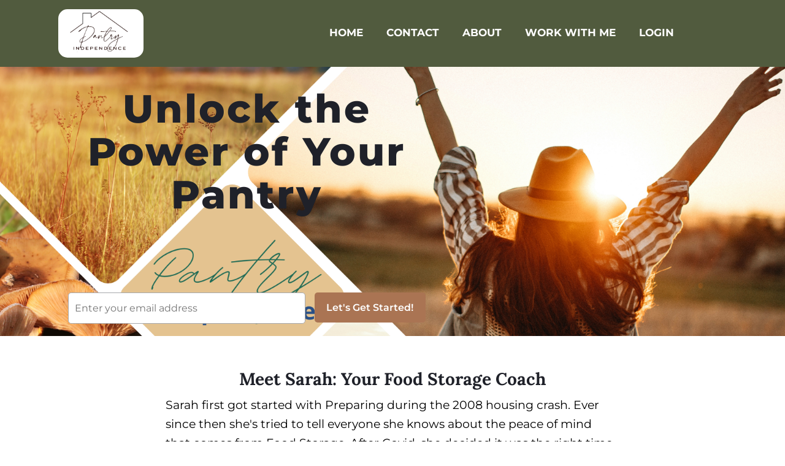

--- FILE ---
content_type: text/html; charset=UTF-8
request_url: https://www.pantryindependence.com/
body_size: 31014
content:
<!DOCTYPE html><!-- Created with https://systeme.io --><html lang="en-US"><head><link rel="icon" type="image/png" href="/2745269/64f7b2ce2c36a_BeigeProfessionalModernRealEstateBusinessCard1.51.5in.png"><link rel="apple-touch-icon" href="/2745269/64f7b2ce2c36a_BeigeProfessionalModernRealEstateBusinessCard1.51.5in.png"><meta charSet="utf-8"/><title data-react-helmet="true">Home page</title><meta data-react-helmet="true" name="viewport" content="width=device-width, initial-scale=1"/><meta data-react-helmet="true" name="title" content="Home page"/><meta data-react-helmet="true" name="description"/><meta data-react-helmet="true" name="author"/><meta data-react-helmet="true" name="keywords"/><meta data-react-helmet="true" property="og:image" content=""/><meta data-react-helmet="true" property="og:title" content="Home page"/><meta data-react-helmet="true" property="og:description"/><meta data-react-helmet="true" property="og:url" content="https://www.pantryindependence.com/"/><meta data-react-helmet="true" name="robots" content="noindex"/><style data-styled="" data-styled-version="6.1.13">.lizClW{display:flex!important;flex-direction:column;align-items:center;justify-content:center;color:#fff;font-family:inherit;font-weight:inherit;font-style:inherit;background:rgba(1, 116, 199, 1);border:none;text-align:center;padding:9px 25px;cursor:pointer;opacity:1;word-break:break-word;align-self:center;outline:none;transition:0.3s;color:rgba(255, 255, 255, 1);width:100%;padding:12px 0px 12px 0px;font-size:16px;align-self:center;font-style:normal;background:rgba(170, 116, 83, 1);font-family:Montserrat;font-weight:600;line-height:25px;border-color:rgba(1,77,130,1);border-style:none;border-width:3px;border-radius:3px;border-top-left-radius:5px;border-top-right-radius:5px;border-bottom-left-radius:5px;border-bottom-right-radius:5px;border-top-width:0;border-left-width:0;border-right-width:0;}/*!sc*/
.lizClW:disabled{cursor:not-allowed;opacity:0.7;}/*!sc*/
.lizClW:hover{color:rgba(255, 255, 255, 1);}/*!sc*/
@media only screen and (max-width: 800px){.lizClW{width:100%;padding:15px 5px 15px 5px;font-size:15px;align-self:center;box-shadow:none;font-style:normal;font-family:Montserrat;font-weight:600;line-height:21px;border-top-width:0;border-left-width:0;border-right-width:0;}}/*!sc*/
.cXxkWw{display:flex!important;flex-direction:column;align-items:center;justify-content:center;color:#fff;font-family:inherit;font-weight:inherit;font-style:inherit;background:rgba(1, 116, 199, 1);border:none;text-align:center;padding:9px 25px;cursor:pointer;opacity:1;word-break:break-word;align-self:center;outline:none;transition:0.3s;color:rgba(255, 255, 255, 1);width:100%;padding:15px 0px 15px 0px;font-size:16px;align-self:center;font-style:normal;background:rgba(228, 151, 138, 1);font-family:Montserrat;font-weight:400;line-height:24px;border-color:rgba(1,77,130,1);border-style:none;border-width:3px;border-top-left-radius:0px;border-top-right-radius:5px;border-bottom-left-radius:0px;border-bottom-right-radius:5px;border-top-width:0;border-left-width:0;border-right-width:0;}/*!sc*/
.cXxkWw:disabled{cursor:not-allowed;opacity:0.7;}/*!sc*/
.cXxkWw:hover{color:rgba(255, 255, 255, 1);}/*!sc*/
@media only screen and (max-width: 800px){.cXxkWw{width:100%;padding:12px 0px 12px 0px;font-size:16px;align-self:center;box-shadow:none;line-height:24px;border-top-left-radius:5px;border-top-right-radius:5px;border-bottom-left-radius:5px;border-bottom-right-radius:5px;border-top-width:0;border-left-width:0;border-right-width:0;}}/*!sc*/
data-styled.g1[id="sc-blHHSb"]{content:"lizClW,cXxkWw,"}/*!sc*/
.Youst{display:flex;flex-direction:row;align-items:center;justify-content:center;}/*!sc*/
data-styled.g3[id="sc-egkSDF"]{content:"Youst,"}/*!sc*/
.bFUcnd{width:100%;font-size:16px;padding:12px 0;outline:none;text-indent:10px;text-align:left;appearance:none;font-size:18px;padding-top:20px;padding-right:10px;padding-bottom:20px;padding-left:10px;border-radius:3px;border-style:none;background-color:rgba(241, 244, 248, 1);}/*!sc*/
.bFUcnd :disabled{opacity:0.4;}/*!sc*/
.lhaxal{width:100%;font-size:16px;padding:12px 0;outline:none;text-indent:10px;text-align:left;appearance:none;font-size:18px;color:rgba(92, 104, 126, 1);padding-top:20px;padding-right:0px;padding-bottom:20px;padding-left:0px;border-radius:3px;border-style:none;border-width:1px;background-color:rgba(241, 244, 248, 1);}/*!sc*/
.lhaxal :disabled{opacity:0.4;}/*!sc*/
.lhaxal::placeholder{color:rgba(92, 104, 126, 1);}/*!sc*/
data-styled.g52[id="sc-Rjrgp"]{content:"bFUcnd,lhaxal,"}/*!sc*/
.iXiKIG{position:absolute;z-index:0;height:100%;width:100%;top:0;left:0;z-index:-1;filter:blur(0px);background-color:rgba(255, 255, 255, 1);background-image:none;}/*!sc*/
@media only screen and (max-width: 800px){.iXiKIG{background-image:none;}}/*!sc*/
data-styled.g75[id="sc-gvlNCs"]{content:"iXiKIG,"}/*!sc*/
.hIXvue{position:relative;width:100%;}/*!sc*/
data-styled.g76[id="sc-bCztur"]{content:"hIXvue,"}/*!sc*/
.iWwfjT{width:auto;align-self:flex-start;opacity:1;cursor:pointer;transition:0.3s;border:none;background:rgba(245, 166, 35, 1);padding-top:10px;padding-right:90px;padding-bottom:15px;padding-left:90px;font-size:20px;color:rgba(255, 255, 255, 1);font-family:Montserrat;font-weight:400;font-style:normal;border-radius:5px;border-style:none;}/*!sc*/
@media only screen and (max-width: 800px){.iWwfjT{width:100%;align-self:center;opacity:1;font-size:16px;font-family:Montserrat;font-weight:400;font-style:normal;}}/*!sc*/
data-styled.g78[id="sc-fkJXLl"]{content:"iWwfjT,"}/*!sc*/
.zABRg{word-break:break-word;transition:box-shadow 0.1s ease-in-out;flex-basis:inherit;font-size:64px;color:rgba(31, 33, 41, 1);font-family:Montserrat;font-weight:800;font-style:normal;letter-spacing:3px;text-align:center;line-height:70px;}/*!sc*/
.zABRg a{color:rgba(95, 102, 126, 1);}/*!sc*/
.zABRg a>span{color:rgba(95, 102, 126, 1);}/*!sc*/
.zABRg a:hover{box-shadow:inset 0 -1px 0;}/*!sc*/
.zABRg a>span:hover{box-shadow:inset 0 -1px 0;}/*!sc*/
.zABRg strong{font-weight:bold;}/*!sc*/
.zABRg h1,.zABRg h2,.zABRg h3,.zABRg h4,.zABRg h5,.zABRg h6{font-size:64px;color:rgba(31, 33, 41, 1);font-family:Montserrat;font-weight:800;font-style:normal;letter-spacing:3px;text-align:center;line-height:70px;}/*!sc*/
@media only screen and (max-width: 800px){.zABRg{font-size:40px;font-family:Montserrat;font-weight:800;font-style:normal;letter-spacing:3px;text-align:center;line-height:49px;}.zABRg h1,.zABRg h2,.zABRg h3,.zABRg h4,.zABRg h5,.zABRg h6{font-size:40px;font-family:Montserrat;font-weight:800;font-style:normal;letter-spacing:3px;text-align:center;line-height:49px;}}/*!sc*/
.zABRg p:empty::after{content:' ';white-space:pre;}/*!sc*/
.eaGpKs{word-break:break-word;transition:box-shadow 0.1s ease-in-out;flex-basis:inherit;font-size:28px;color:rgba(31, 33, 41, 1);font-family:Lora;font-weight:400;font-style:normal;text-align:center;line-height:28px;}/*!sc*/
.eaGpKs a{color:rgba(95, 102, 126, 1);}/*!sc*/
.eaGpKs a>span{color:rgba(95, 102, 126, 1);}/*!sc*/
.eaGpKs a:hover{box-shadow:inset 0 -1px 0;}/*!sc*/
.eaGpKs a>span:hover{box-shadow:inset 0 -1px 0;}/*!sc*/
.eaGpKs strong{font-weight:bold;}/*!sc*/
.eaGpKs h1,.eaGpKs h2,.eaGpKs h3,.eaGpKs h4,.eaGpKs h5,.eaGpKs h6{font-size:28px;color:rgba(31, 33, 41, 1);font-family:Lora;font-weight:400;font-style:normal;text-align:center;line-height:28px;}/*!sc*/
@media only screen and (max-width: 800px){.eaGpKs{font-size:32px;font-family:Montserrat;font-weight:400;font-style:normal;text-align:center;line-height:42px;}.eaGpKs h1,.eaGpKs h2,.eaGpKs h3,.eaGpKs h4,.eaGpKs h5,.eaGpKs h6{font-size:32px;font-family:Montserrat;font-weight:400;font-style:normal;text-align:center;line-height:42px;}}/*!sc*/
.eaGpKs p:empty::after{content:' ';white-space:pre;}/*!sc*/
.dcyqWh{word-break:break-word;transition:box-shadow 0.1s ease-in-out;flex-basis:inherit;font-size:19px;color:rgba(95, 102, 126, 1);font-family:Montserrat;font-weight:400;font-style:normal;text-align:left;line-height:31px;padding-top:0px;padding-right:0px;padding-bottom:0px;padding-left:0px;}/*!sc*/
.dcyqWh a{color:rgba(95, 102, 126, 1);}/*!sc*/
.dcyqWh a>span{color:rgba(95, 102, 126, 1);}/*!sc*/
.dcyqWh a:hover{box-shadow:inset 0 -1px 0;}/*!sc*/
.dcyqWh a>span:hover{box-shadow:inset 0 -1px 0;}/*!sc*/
.dcyqWh strong{font-weight:bold;}/*!sc*/
@media only screen and (max-width: 800px){.dcyqWh{padding-top:0px;padding-right:0px;padding-bottom:0px;padding-left:0px;font-size:18px;font-family:Montserrat;font-weight:400;font-style:normal;text-align:left;line-height:28px;}}/*!sc*/
.dcyqWh p:empty::after{content:' ';white-space:pre;}/*!sc*/
.kwvmCI{word-break:break-word;transition:box-shadow 0.1s ease-in-out;flex-basis:inherit;font-size:31px;color:rgba(31, 33, 41, 1);font-family:Montserrat;font-weight:400;font-style:normal;text-align:center;line-height:38.4px;padding-top:0px;padding-right:0px;padding-bottom:0px;padding-left:0px;}/*!sc*/
.kwvmCI a{color:rgba(95, 102, 126, 1);}/*!sc*/
.kwvmCI a>span{color:rgba(95, 102, 126, 1);}/*!sc*/
.kwvmCI a:hover{box-shadow:inset 0 -1px 0;}/*!sc*/
.kwvmCI a>span:hover{box-shadow:inset 0 -1px 0;}/*!sc*/
.kwvmCI strong{font-weight:bold;}/*!sc*/
.kwvmCI h1,.kwvmCI h2,.kwvmCI h3,.kwvmCI h4,.kwvmCI h5,.kwvmCI h6{font-size:31px;color:rgba(31, 33, 41, 1);font-family:Montserrat;font-weight:400;font-style:normal;text-align:center;line-height:38.4px;}/*!sc*/
@media only screen and (max-width: 800px){.kwvmCI{padding-top:0px;padding-right:0px;padding-bottom:0px;padding-left:0px;font-size:24px;font-family:Montserrat;font-weight:400;font-style:normal;text-align:center;line-height:28.8px;}.kwvmCI h1,.kwvmCI h2,.kwvmCI h3,.kwvmCI h4,.kwvmCI h5,.kwvmCI h6{font-size:24px;font-family:Montserrat;font-weight:400;font-style:normal;text-align:center;line-height:28.8px;}}/*!sc*/
.kwvmCI p:empty::after{content:' ';white-space:pre;}/*!sc*/
.fIyFPW{word-break:break-word;transition:box-shadow 0.1s ease-in-out;flex-basis:inherit;font-size:24px;color:rgba(95, 102, 126, 1);font-family:Montserrat;font-weight:400;font-style:normal;text-align:center;line-height:28px;padding-top:0px;padding-right:0px;padding-bottom:0px;padding-left:0px;}/*!sc*/
.fIyFPW a{color:rgba(95, 102, 126, 1);}/*!sc*/
.fIyFPW a>span{color:rgba(95, 102, 126, 1);}/*!sc*/
.fIyFPW a:hover{box-shadow:inset 0 -1px 0;}/*!sc*/
.fIyFPW a>span:hover{box-shadow:inset 0 -1px 0;}/*!sc*/
.fIyFPW strong{font-weight:bold;}/*!sc*/
@media only screen and (max-width: 800px){.fIyFPW{padding-top:0px;padding-right:0px;padding-bottom:0px;padding-left:0px;font-size:16px;font-weight:400;font-style:normal;text-align:center;line-height:21px;}}/*!sc*/
.fIyFPW p:empty::after{content:' ';white-space:pre;}/*!sc*/
.dVZZtM{word-break:break-word;transition:box-shadow 0.1s ease-in-out;flex-basis:inherit;font-size:32px;color:rgba(31, 33, 41, 1);font-family:Montserrat;font-weight:400;font-style:normal;text-align:center;line-height:38.4px;padding-top:0px;padding-right:0px;padding-bottom:0px;padding-left:0px;}/*!sc*/
.dVZZtM a{color:rgba(95, 102, 126, 1);}/*!sc*/
.dVZZtM a>span{color:rgba(95, 102, 126, 1);}/*!sc*/
.dVZZtM a:hover{box-shadow:inset 0 -1px 0;}/*!sc*/
.dVZZtM a>span:hover{box-shadow:inset 0 -1px 0;}/*!sc*/
.dVZZtM strong{font-weight:bold;}/*!sc*/
.dVZZtM h1,.dVZZtM h2,.dVZZtM h3,.dVZZtM h4,.dVZZtM h5,.dVZZtM h6{font-size:32px;color:rgba(31, 33, 41, 1);font-family:Montserrat;font-weight:400;font-style:normal;text-align:center;line-height:38.4px;}/*!sc*/
@media only screen and (max-width: 800px){.dVZZtM{padding-top:0px;padding-right:0px;padding-bottom:0px;padding-left:0px;font-size:24px;font-family:Montserrat;font-weight:400;font-style:normal;text-align:center;line-height:28.8px;}.dVZZtM h1,.dVZZtM h2,.dVZZtM h3,.dVZZtM h4,.dVZZtM h5,.dVZZtM h6{font-size:24px;font-family:Montserrat;font-weight:400;font-style:normal;text-align:center;line-height:28.8px;}}/*!sc*/
.dVZZtM p:empty::after{content:' ';white-space:pre;}/*!sc*/
.bjlFis{word-break:break-word;transition:box-shadow 0.1s ease-in-out;flex-basis:inherit;font-size:23px;color:rgba(95, 102, 126, 1);font-family:Montserrat;font-weight:400;font-style:normal;text-align:center;line-height:28px;padding-top:0px;padding-right:0px;padding-bottom:10px;padding-left:0px;}/*!sc*/
.bjlFis a{color:rgba(95, 102, 126, 1);}/*!sc*/
.bjlFis a>span{color:rgba(95, 102, 126, 1);}/*!sc*/
.bjlFis a:hover{box-shadow:inset 0 -1px 0;}/*!sc*/
.bjlFis a>span:hover{box-shadow:inset 0 -1px 0;}/*!sc*/
.bjlFis strong{font-weight:bold;}/*!sc*/
@media only screen and (max-width: 800px){.bjlFis{padding-top:0px;padding-right:0px;padding-bottom:0px;padding-left:0px;font-size:16px;font-weight:400;font-style:normal;text-align:center;line-height:21px;}}/*!sc*/
.bjlFis p:empty::after{content:' ';white-space:pre;}/*!sc*/
.lKroR{word-break:break-word;transition:box-shadow 0.1s ease-in-out;flex-basis:inherit;font-size:23px;color:rgba(95, 102, 126, 1);font-family:Montserrat;font-weight:400;font-style:normal;text-align:center;line-height:28px;padding-top:0px;padding-right:0px;padding-bottom:0px;padding-left:0px;}/*!sc*/
.lKroR a{color:rgba(95, 102, 126, 1);}/*!sc*/
.lKroR a>span{color:rgba(95, 102, 126, 1);}/*!sc*/
.lKroR a:hover{box-shadow:inset 0 -1px 0;}/*!sc*/
.lKroR a>span:hover{box-shadow:inset 0 -1px 0;}/*!sc*/
.lKroR strong{font-weight:bold;}/*!sc*/
@media only screen and (max-width: 800px){.lKroR{padding-top:0px;padding-right:0px;padding-bottom:0px;padding-left:0px;font-size:16px;font-weight:400;font-style:normal;text-align:center;line-height:21px;}}/*!sc*/
.lKroR p:empty::after{content:' ';white-space:pre;}/*!sc*/
.hEcrjT{word-break:break-word;transition:box-shadow 0.1s ease-in-out;flex-basis:inherit;font-size:48px;color:rgba(95, 102, 126, 1);font-family:Montserrat;font-weight:700;font-style:normal;text-align:left;line-height:53px;padding-top:0px;padding-right:0px;padding-bottom:0px;padding-left:0px;}/*!sc*/
.hEcrjT a{color:rgba(95, 102, 126, 1);}/*!sc*/
.hEcrjT a>span{color:rgba(95, 102, 126, 1);}/*!sc*/
.hEcrjT a:hover{box-shadow:inset 0 -1px 0;}/*!sc*/
.hEcrjT a>span:hover{box-shadow:inset 0 -1px 0;}/*!sc*/
.hEcrjT strong{font-weight:bold;}/*!sc*/
@media only screen and (max-width: 800px){.hEcrjT{padding-top:0px;padding-right:0px;padding-bottom:0px;padding-left:0px;font-size:32px;font-weight:700;font-style:normal;text-align:left;line-height:42px;}}/*!sc*/
.hEcrjT p:empty::after{content:' ';white-space:pre;}/*!sc*/
.piGIw{word-break:break-word;transition:box-shadow 0.1s ease-in-out;flex-basis:inherit;font-size:16px;color:rgba(95, 102, 126, 1);font-family:Montserrat;font-weight:400;font-style:normal;text-align:center;line-height:26px;padding-top:0px;padding-right:0px;padding-bottom:0px;padding-left:0px;}/*!sc*/
.piGIw a{color:rgba(95, 102, 126, 1);}/*!sc*/
.piGIw a>span{color:rgba(95, 102, 126, 1);}/*!sc*/
.piGIw a:hover{box-shadow:inset 0 -1px 0;}/*!sc*/
.piGIw a>span:hover{box-shadow:inset 0 -1px 0;}/*!sc*/
.piGIw strong{font-weight:bold;}/*!sc*/
@media only screen and (max-width: 800px){.piGIw{padding-top:0px;padding-right:0px;padding-bottom:0px;padding-left:0px;font-size:16px;font-weight:400;font-style:normal;text-align:center;line-height:24px;}}/*!sc*/
.piGIw p:empty::after{content:' ';white-space:pre;}/*!sc*/
data-styled.g85[id="sc-jlHfjz"]{content:"zABRg,eaGpKs,dcyqWh,kwvmCI,fIyFPW,dVZZtM,bjlFis,lKroR,hEcrjT,piGIw,"}/*!sc*/
.fOJoPO{display:flex;flex-direction:column;grid-column-start:1;grid-column-end:4;align-self:flex-start;}/*!sc*/
@media only screen and (max-width: 800px){.fOJoPO{align-self:unset;width:100%;grid-column-start:1;grid-column-end:12;padding-left:0;padding-right:0;}}/*!sc*/
.hwYhUq{display:flex;flex-direction:column;grid-column-start:4;grid-column-end:5;align-self:flex-start;}/*!sc*/
@media only screen and (max-width: 800px){.hwYhUq{align-self:unset;width:100%;grid-column-start:1;grid-column-end:12;padding-left:0;padding-right:0;}}/*!sc*/
.bIHmcg{display:flex;flex-direction:column;grid-column-start:5;grid-column-end:13;align-self:flex-start;}/*!sc*/
@media only screen and (max-width: 800px){.bIHmcg{align-self:unset;width:100%;grid-column-start:1;grid-column-end:12;padding-left:0;padding-right:0;}}/*!sc*/
.bErYII{display:flex;flex-direction:column;grid-column-start:1;grid-column-end:13;align-self:flex-start;}/*!sc*/
@media only screen and (max-width: 800px){.bErYII{align-self:unset;width:100%;grid-column-start:1;grid-column-end:12;padding-left:0;padding-right:0;}}/*!sc*/
.bqnZBK{display:flex;flex-direction:column;grid-column-start:1;grid-column-end:8;align-self:flex-start;}/*!sc*/
@media only screen and (max-width: 800px){.bqnZBK{align-self:unset;width:100%;grid-column-start:1;grid-column-end:12;padding-left:0;padding-right:0;}}/*!sc*/
.lfwrBL{display:flex;flex-direction:column;grid-column-start:1;grid-column-end:9;align-self:flex-start;}/*!sc*/
@media only screen and (max-width: 800px){.lfwrBL{align-self:unset;width:100%;grid-column-start:1;grid-column-end:12;padding-left:0;padding-right:0;}}/*!sc*/
.YrTCI{display:flex;flex-direction:column;grid-column-start:9;grid-column-end:13;align-self:flex-start;}/*!sc*/
@media only screen and (max-width: 800px){.YrTCI{align-self:unset;width:100%;grid-column-start:1;grid-column-end:12;padding-left:0;padding-right:0;}}/*!sc*/
.issDGt{display:flex;flex-direction:column;grid-column-start:8;grid-column-end:13;align-self:flex-start;}/*!sc*/
@media only screen and (max-width: 800px){.issDGt{align-self:unset;width:100%;grid-column-start:1;grid-column-end:12;padding-left:0;padding-right:0;}}/*!sc*/
.eCMBOR{display:flex;flex-direction:column;grid-column-start:1;grid-column-end:3;align-self:flex-start;}/*!sc*/
@media only screen and (max-width: 800px){.eCMBOR{align-self:unset;width:100%;grid-column-start:1;grid-column-end:12;padding-left:0;padding-right:0;}}/*!sc*/
.fjycYI{display:flex;flex-direction:column;grid-column-start:3;grid-column-end:11;align-self:flex-start;}/*!sc*/
@media only screen and (max-width: 800px){.fjycYI{align-self:unset;width:100%;grid-column-start:1;grid-column-end:12;padding-left:0;padding-right:0;}}/*!sc*/
.fyclcd{display:flex;flex-direction:column;grid-column-start:11;grid-column-end:13;align-self:flex-start;}/*!sc*/
@media only screen and (max-width: 800px){.fyclcd{align-self:unset;width:100%;grid-column-start:1;grid-column-end:12;padding-left:0;padding-right:0;}}/*!sc*/
.kJybdY{display:flex;flex-direction:column;grid-column-start:1;grid-column-end:6;align-self:flex-start;}/*!sc*/
@media only screen and (max-width: 800px){.kJybdY{align-self:unset;width:100%;grid-column-start:1;grid-column-end:12;padding-left:0;padding-right:0;}}/*!sc*/
.fzRmFm{display:flex;flex-direction:column;grid-column-start:6;grid-column-end:7;align-self:flex-start;}/*!sc*/
@media only screen and (max-width: 800px){.fzRmFm{align-self:unset;width:100%;grid-column-start:1;grid-column-end:12;padding-left:0;padding-right:0;}}/*!sc*/
.eFtuNa{display:flex;flex-direction:column;grid-column-start:7;grid-column-end:13;align-self:flex-start;}/*!sc*/
@media only screen and (max-width: 800px){.eFtuNa{align-self:unset;width:100%;grid-column-start:1;grid-column-end:12;padding-left:0;padding-right:0;}}/*!sc*/
.SVStJ{display:flex;flex-direction:column;grid-column-start:1;grid-column-end:7;align-self:flex-start;}/*!sc*/
@media only screen and (max-width: 800px){.SVStJ{align-self:unset;width:100%;grid-column-start:1;grid-column-end:12;padding-left:0;padding-right:0;}}/*!sc*/
.hAWOMd{display:flex;flex-direction:column;grid-column-start:4;grid-column-end:6;align-self:flex-start;}/*!sc*/
@media only screen and (max-width: 800px){.hAWOMd{align-self:unset;width:100%;grid-column-start:1;grid-column-end:12;padding-left:0;padding-right:0;}}/*!sc*/
.kysslr{display:flex;flex-direction:column;grid-column-start:6;grid-column-end:13;align-self:flex-start;}/*!sc*/
@media only screen and (max-width: 800px){.kysslr{align-self:unset;width:100%;grid-column-start:1;grid-column-end:12;padding-left:0;padding-right:0;}}/*!sc*/
data-styled.g88[id="sc-gFtjaa"]{content:"fOJoPO,hwYhUq,bIHmcg,bErYII,bqnZBK,lfwrBL,YrTCI,issDGt,eCMBOR,fjycYI,fyclcd,kJybdY,fzRmFm,eFtuNa,SVStJ,hAWOMd,kysslr,"}/*!sc*/
.dZhzvn{position:relative;}/*!sc*/
data-styled.g118[id="sc-gohMHu"]{content:"dZhzvn,"}/*!sc*/
.kTWBrw{display:block;max-width:100%;object-fit:contain;width:139px;border-radius:15px;}/*!sc*/
@media only screen and (max-width: 800px){.kTWBrw{width:50px;}}/*!sc*/
.fsKNUR{display:block;max-width:100%;object-fit:contain;width:698px;}/*!sc*/
.iJVlhP{display:block;max-width:100%;object-fit:contain;width:110px;}/*!sc*/
@media only screen and (max-width: 800px){.iJVlhP{width:50px;}}/*!sc*/
data-styled.g139[id="sc-kHhQGl"]{content:"kTWBrw,fsKNUR,iJVlhP,"}/*!sc*/
.jagGsz{align-self:flex-start;}/*!sc*/
.dEZueG{align-self:center;}/*!sc*/
data-styled.g140[id="sc-kyexYT"]{content:"jagGsz,dEZueG,"}/*!sc*/
.dkazxN{position:relative;display:block;height:0;overflow:visible;padding-bottom:57.14%;}/*!sc*/
.kFlJMT{position:relative;display:block;height:0;overflow:visible;padding-bottom:133.33%;}/*!sc*/
.djSDjb{position:relative;display:block;height:0;overflow:visible;padding-bottom:66.67%;}/*!sc*/
data-styled.g141[id="sc-PBvYm"]{content:"dkazxN,kFlJMT,djSDjb,"}/*!sc*/
.fYLrPj{width:100%;max-width:33px;}/*!sc*/
@media only screen and (max-width: 800px){.fYLrPj{max-width:21px;}}/*!sc*/
.csKwRP{width:100%;max-width:38px;}/*!sc*/
@media only screen and (max-width: 800px){.csKwRP{max-width:px;}}/*!sc*/
data-styled.g149[id="sc-cJTOIK"]{content:"fYLrPj,csKwRP,"}/*!sc*/
.bmVRGy{outline:none;display:flex;background-color:transparent;border:none;padding:0;cursor:pointer;text-align:left;font-size:19px;color:rgba(115, 122, 150, 1);font-family:"Open Sans";font-weight:600;font-style:normal;line-height:34px;transition:box-shadow 0.1s ease-in-out;}/*!sc*/
.bmVRGy:hover{color:rgba(68, 48, 179, 1);text-decoration-color:rgba(0, 0, 0, 0);text-decoration-line:underline;text-decoration-thickness:3px;text-underline-offset:10px;}/*!sc*/
@media only screen and (max-width: 800px){.bmVRGy{font-size:18px;color:rgba(95, 102, 126, 1);font-family:Montserrat;font-weight:700;font-style:normal;line-height:26px;color:rgba(95, 102, 126, 1);transition:box-shadow 0.1s ease-in-out;}.bmVRGy:hover{color:rgba(95, 102, 126, 1);}}/*!sc*/
.eWvabI{outline:none;display:flex;background-color:transparent;border:none;padding:0;cursor:pointer;text-align:center;font-size:17px;color:rgba(255, 255, 255, 1);font-family:Montserrat;font-weight:700;font-style:normal;line-height:23px;transition:box-shadow 0.1s ease-in-out;}/*!sc*/
.eWvabI:hover{color:rgba(255, 255, 255, 1);text-decoration-color:rgba(255, 255, 255, 1);text-decoration-line:underline;text-decoration-thickness:3px;text-underline-offset:10px;}/*!sc*/
@media only screen and (max-width: 800px){.eWvabI{font-size:18px;color:rgba(17, 17, 17, 1);font-family:"Open Sans";font-weight:700;font-style:normal;line-height:32px;color:rgba(17, 17, 17, 1);transition:box-shadow 0.1s ease-in-out;}.eWvabI:hover{color:rgba(17, 17, 17, 1);}}/*!sc*/
.hszAJk{outline:none;display:flex;background-color:transparent;border:none;padding:0;cursor:pointer;text-align:left;font-size:17px;color:rgba(255, 255, 255, 1);font-family:Montserrat;font-weight:700;font-style:normal;line-height:23px;transition:box-shadow 0.1s ease-in-out;}/*!sc*/
.hszAJk:hover{color:rgba(255, 255, 255, 1);text-decoration-color:rgba(255, 255, 255, 1);text-decoration-line:underline;text-decoration-thickness:3px;text-underline-offset:10px;}/*!sc*/
@media only screen and (max-width: 800px){.hszAJk{font-size:18px;color:rgba(17, 17, 17, 1);font-family:"Open Sans";font-weight:700;font-style:normal;line-height:32px;color:rgba(17, 17, 17, 1);transition:box-shadow 0.1s ease-in-out;}.hszAJk:hover{color:rgba(17, 17, 17, 1);}}/*!sc*/
.bRLIhY{outline:none;display:flex;background-color:transparent;border:none;padding:0;cursor:pointer;text-align:center;font-size:16px;color:rgba(255, 255, 255, 1);font-family:Montserrat;font-weight:700;font-style:normal;line-height:19px;transition:box-shadow 0.1s ease-in-out;}/*!sc*/
.bRLIhY:hover{color:rgba(255, 255, 255, 1);text-decoration-color:rgba(255, 255, 255, 1);text-decoration-line:underline;text-decoration-thickness:3px;text-underline-offset:10px;}/*!sc*/
@media only screen and (max-width: 800px){.bRLIhY{font-size:18px;color:rgba(17, 17, 17, 1);font-family:"Open Sans";font-weight:700;font-style:normal;line-height:32px;color:rgba(17, 17, 17, 1);transition:box-shadow 0.1s ease-in-out;}.bRLIhY:hover{color:rgba(17, 17, 17, 1);}}/*!sc*/
.enQiPA{outline:none;display:flex;background-color:transparent;border:none;padding:0;cursor:pointer;text-align:left;font-size:16px;color:rgba(255, 255, 255, 1);font-family:Montserrat;font-weight:700;font-style:normal;line-height:19px;transition:box-shadow 0.1s ease-in-out;}/*!sc*/
.enQiPA:hover{color:rgba(255, 255, 255, 1);text-decoration-color:rgba(255, 255, 255, 1);text-decoration-line:underline;text-decoration-thickness:3px;text-underline-offset:10px;}/*!sc*/
@media only screen and (max-width: 800px){.enQiPA{font-size:18px;color:rgba(17, 17, 17, 1);font-family:"Open Sans";font-weight:700;font-style:normal;line-height:32px;color:rgba(17, 17, 17, 1);transition:box-shadow 0.1s ease-in-out;}.enQiPA:hover{color:rgba(17, 17, 17, 1);}}/*!sc*/
data-styled.g150[id="sc-dIMGom"]{content:"bmVRGy,eWvabI,hszAJk,bRLIhY,enQiPA,"}/*!sc*/
.kugAVw{min-height:20px;display:flex;justify-content:flex-start;padding-top:0px;padding-right:0px;padding-bottom:0px;padding-left:0px;}/*!sc*/
@media only screen and (max-width: 800px){.kugAVw{display:none;justify-content:flex-start;padding-top:0px;padding-right:0px;padding-bottom:0px;padding-left:0px;}}/*!sc*/
.Xoaat{min-height:20px;display:flex;justify-content:center;padding-top:0px;padding-right:0px;padding-bottom:0px;padding-left:0px;}/*!sc*/
@media only screen and (max-width: 800px){.Xoaat{display:none;justify-content:flex-start;padding-top:0px;padding-right:0px;padding-bottom:0px;padding-left:0px;}}/*!sc*/
data-styled.g151[id="sc-ieEEOL"]{content:"kugAVw,Xoaat,"}/*!sc*/
.kDXHeS{display:block;width:33px;height:4px;position:relative;border-radius:3px;z-index:1;transform-origin:4px 0;transition:transform 0.5s cubic-bezier(0.77, 0.2, 0.05, 1),background 0.5s cubic-bezier(0.77, 0.2, 0.05, 1),opacity 0.55s ease,background-color 0.3s 0.15s ease-in;background-color:rgba(255, 255, 255, 1);}/*!sc*/
.kDXHeS:not(:last-child){margin-bottom:5px;}/*!sc*/
.iOistn{display:block;width:33px;height:4px;position:relative;border-radius:3px;z-index:1;transform-origin:4px 0;transition:transform 0.5s cubic-bezier(0.77, 0.2, 0.05, 1),background 0.5s cubic-bezier(0.77, 0.2, 0.05, 1),opacity 0.55s ease,background-color 0.3s 0.15s ease-in;background-color:rgba(28, 69, 164, 0);}/*!sc*/
.iOistn:not(:last-child){margin-bottom:5px;}/*!sc*/
data-styled.g152[id="sc-kXQcRk"]{content:"kDXHeS,iOistn,"}/*!sc*/
.cEstJu{display:none;position:relative;padding-top:0px;padding-right:0px;padding-bottom:0px;padding-left:0px;z-index:0;cursor:pointer;justify-content:flex-end;align-self:end;flex-direction:column;}/*!sc*/
@media only screen and (max-width: 800px){.cEstJu{display:flex;padding-top:0px;padding-right:0px;padding-bottom:0px;padding-left:0px;}}/*!sc*/
.cEstJu span:first-child{transform-origin:0 0;}/*!sc*/
.cEstJu span:nth-last-child(1){transform-origin:0 100%;}/*!sc*/
data-styled.g153[id="sc-eemrSN"]{content:"cEstJu,"}/*!sc*/
.clKIaH{display:flex;justify-content:flex-end;}/*!sc*/
data-styled.g154[id="sc-ehIYnC"]{content:"clKIaH,"}/*!sc*/
.fmUCto{display:flex;gap:5px;align-items:center;width:fit-content;cursor:pointer;}/*!sc*/
data-styled.g157[id="sc-eDiJSd"]{content:"fmUCto,"}/*!sc*/
.hdDiyU{display:flex;flex-direction:column;gap:15px;}/*!sc*/
data-styled.g158[id="sc-fDeYYK"]{content:"hdDiyU,"}/*!sc*/
.gFOUrH{margin-top:50px;margin-right:10px;margin-left:10px;list-style:none;padding:0;}/*!sc*/
.gFOUrH li{margin-bottom:21px;}/*!sc*/
.gFOUrH li:last-of-type{margin-bottom:0;}/*!sc*/
.dcjjwB{margin-top:50px;margin-right:10px;margin-left:10px;list-style:none;padding:0;}/*!sc*/
.dcjjwB li:last-of-type{margin-bottom:0;}/*!sc*/
data-styled.g161[id="sc-ZVgAE"]{content:"gFOUrH,dcjjwB,"}/*!sc*/
.dmDDgr{background-color:rgba(247, 248, 250, 0.9);position:fixed;top:0;bottom:0;right:0;overflow-y:auto;width:0;z-index:50;transition:width 0.2s ease-in-out;justify-content:flex-start;}/*!sc*/
@media only screen and (max-width: 800px){.dmDDgr{display:flex;justify-content:flex-start;}}/*!sc*/
.igsAnT{background-color:rgba(241, 241, 241, 1);position:fixed;top:0;bottom:0;right:0;overflow-y:auto;width:0;z-index:50;transition:width 0.2s ease-in-out;justify-content:center;}/*!sc*/
@media only screen and (max-width: 800px){.igsAnT{display:flex;justify-content:flex-start;}}/*!sc*/
data-styled.g162[id="sc-dspCDH"]{content:"dmDDgr,igsAnT,"}/*!sc*/
.cLjBA-d{display:grid;position:relative;justify-content:space-between;grid-template-columns:repeat(12, 1fr);column-gap:20px;padding-top:0px;padding-right:0px;padding-bottom:0px;padding-left:0px;background-image:none;background-size:initial;background-position:50% 50%;background-repeat:repeat;background-attachment:initial;}/*!sc*/
@media only screen and (max-width: 800px){.cLjBA-d{padding-top:0px;padding-right:0px;padding-bottom:0px;padding-left:0px;}}/*!sc*/
@media only screen and (max-width: 800px){.cLjBA-d{display:flex;flex-direction:column;grid-template-columns:auto;background-image:none;}}/*!sc*/
.hYHdsX{display:grid;position:relative;justify-content:space-between;grid-template-columns:repeat(12, 1fr);column-gap:20px;padding-top:0px;padding-right:0px;padding-bottom:0px;padding-left:0px;background-image:none;background-size:initial;background-position:50% 50%;background-repeat:repeat;background-attachment:initial;column-gap:unset!important;}/*!sc*/
@media only screen and (max-width: 800px){.hYHdsX{padding-top:0px;padding-right:0px;padding-bottom:0px;padding-left:0px;}}/*!sc*/
@media only screen and (max-width: 800px){.hYHdsX{display:flex;flex-direction:column;grid-template-columns:auto;background-image:none;}}/*!sc*/
.bmFDus{display:grid;position:relative;justify-content:space-between;grid-template-columns:repeat(12, 1fr);column-gap:20px;padding-top:0px;padding-right:0px;padding-bottom:0px;padding-left:0px;background-image:none;background-size:initial;background-position:50% 50%;background-repeat:repeat;background-attachment:initial;}/*!sc*/
@media only screen and (max-width: 800px){.bmFDus{padding-top:0px;padding-right:18px;padding-bottom:0px;padding-left:18px;background-color:rgba(255, 255, 255, 0.7);}}/*!sc*/
@media only screen and (max-width: 800px){.bmFDus{display:flex;flex-direction:column-reverse;grid-template-columns:auto;background-image:none;}}/*!sc*/
.cImAFp{display:grid;position:relative;justify-content:space-between;grid-template-columns:repeat(12, 1fr);column-gap:20px;padding-top:10px;padding-right:10px;padding-bottom:10px;padding-left:10px;background-image:none;background-size:initial;background-position:50% 50%;background-repeat:repeat;background-attachment:initial;}/*!sc*/
@media only screen and (max-width: 800px){.cImAFp{padding-top:5px;padding-right:5px;padding-bottom:5px;padding-left:5px;}}/*!sc*/
@media only screen and (max-width: 800px){.cImAFp{display:flex;flex-direction:column;grid-template-columns:auto;background-image:none;}}/*!sc*/
.fvRkAt{display:grid;position:relative;justify-content:space-between;grid-template-columns:repeat(12, 1fr);column-gap:20px;padding-top:0px;padding-right:0px;padding-bottom:0px;padding-left:0px;background-image:none;background-size:initial;background-position:50% 50%;background-repeat:repeat;background-attachment:initial;}/*!sc*/
@media only screen and (max-width: 800px){.fvRkAt{padding-top:5px;padding-right:0px;padding-bottom:5px;padding-left:0px;}}/*!sc*/
@media only screen and (max-width: 800px){.fvRkAt{display:flex;flex-direction:column;grid-template-columns:auto;background-image:none;}}/*!sc*/
.iUhMKj{display:grid;position:relative;justify-content:space-between;grid-template-columns:repeat(12, 1fr);column-gap:20px;background-color:rgba(28, 69, 164, 0);padding-top:50px;padding-right:0px;padding-bottom:50px;padding-left:0px;border-top-left-radius:10px;border-top-right-radius:10px;border-bottom-left-radius:10px;border-bottom-right-radius:10px;background-image:none;background-size:initial;background-position:50% 50%;background-repeat:repeat;background-attachment:initial;}/*!sc*/
@media only screen and (max-width: 800px){.iUhMKj{padding-top:25px;padding-right:18px;padding-bottom:25px;padding-left:18px;border-top-left-radius:0px;border-top-right-radius:0px;border-bottom-left-radius:0px;border-bottom-right-radius:0px;}}/*!sc*/
@media only screen and (max-width: 800px){.iUhMKj{display:flex;flex-direction:column;grid-template-columns:auto;background-image:none;}}/*!sc*/
.dYnpzf{display:grid;position:relative;justify-content:space-between;grid-template-columns:repeat(12, 1fr);column-gap:20px;background-color:rgba(255, 255, 255, 1);padding-top:0px;padding-right:0px;padding-bottom:0px;padding-left:0px;border-top-left-radius:5px;border-top-right-radius:5px;border-bottom-left-radius:5px;border-bottom-right-radius:5px;background-image:none;background-size:initial;background-position:50% 50%;background-repeat:repeat;background-attachment:initial;}/*!sc*/
@media only screen and (max-width: 800px){.dYnpzf{padding-top:0px;padding-right:0px;padding-bottom:0px;padding-left:0px;background-color:rgba(0, 0, 0, 0);}}/*!sc*/
@media only screen and (max-width: 800px){.dYnpzf{display:flex;flex-direction:column;grid-template-columns:auto;background-image:none;}}/*!sc*/
.eQmdpn{display:grid;position:relative;justify-content:space-between;grid-template-columns:repeat(12, 1fr);column-gap:20px;padding-top:0px;padding-right:10px;padding-bottom:0px;padding-left:10px;background-image:none;background-size:initial;background-position:50% 50%;background-repeat:repeat;background-attachment:initial;column-gap:unset!important;}/*!sc*/
@media only screen and (max-width: 800px){.eQmdpn{padding-top:5px;padding-right:5px;padding-bottom:5px;padding-left:5px;}}/*!sc*/
@media only screen and (max-width: 800px){.eQmdpn{display:flex;flex-direction:column;grid-template-columns:auto;background-image:none;}}/*!sc*/
.gRoxIs{display:grid;position:relative;justify-content:space-between;grid-template-columns:repeat(12, 1fr);column-gap:20px;padding-top:0px;padding-right:0px;padding-bottom:10px;padding-left:0px;background-image:none;background-size:initial;background-position:50% 50%;background-repeat:repeat;background-attachment:initial;}/*!sc*/
@media only screen and (max-width: 800px){.gRoxIs{padding-top:0px;padding-right:0px;padding-bottom:0px;padding-left:0px;}}/*!sc*/
@media only screen and (max-width: 800px){.gRoxIs{display:flex;flex-direction:column;grid-template-columns:auto;background-image:none;}}/*!sc*/
data-styled.g227[id="sc-ipgTxl"]{content:"cLjBA-d,hYHdsX,bmFDus,cImAFp,fvRkAt,iUhMKj,dYnpzf,eQmdpn,gRoxIs,"}/*!sc*/
.hFnBAl{padding-top:30px;padding-right:70px;padding-bottom:30px;padding-left:70px;}/*!sc*/
@media only screen and (max-width: 800px){.hFnBAl{padding-top:10px;padding-right:20px;padding-bottom:10px;padding-left:20px;}}/*!sc*/
data-styled.g232[id="sc-cJjvBx"]{content:"hFnBAl,"}/*!sc*/
.gkIrE{display:flex;position:relative;background-color:rgb(170, 117, 67);padding-top:0px;padding-right:40px;padding-bottom:0px;padding-left:40px;background-image:none;background-size:initial;background-position:50% 50%;background-repeat:no-repeat;background-attachment:initial;}/*!sc*/
@media only screen and (max-width: 800px){.gkIrE{padding-top:5px;padding-right:5px;padding-bottom:5px;padding-left:5px;}}/*!sc*/
@media only screen and (max-width: 800px){.gkIrE{background-image:none;}}/*!sc*/
data-styled.g233[id="sc-lckuus"]{content:"gkIrE,"}/*!sc*/
.fJQNig{max-width:100%;width:100%;margin:auto;}/*!sc*/
@media only screen and (max-width: 800px){.fJQNig{max-width:initial;}}/*!sc*/
data-styled.g234[id="sc-izgFkT"]{content:"fJQNig,"}/*!sc*/
.dYnUfv{height:93px;width:100%;font-family:inherit;font-weight:inherit;font-style:inherit;appearance:none;font-size:18px;color:rgba(92, 104, 126, 1);background-color:rgba(241, 244, 248, 1);border-radius:3px;border-style:none;border-width:1px;padding-top:20px;padding-right:0px;padding-bottom:20px;padding-left:0px;}/*!sc*/
.dYnUfv::placeholder{color:rgba(92, 104, 126, 1);}/*!sc*/
data-styled.g463[id="sc-JVObn"]{content:"dYnUfv,"}/*!sc*/
.lfuhor{position:absolute;z-index:0;height:100%;width:100%;top:0;left:0;background-size:initial;background-color:rgba(255, 255, 255, 1);background-repeat:repeat;background-position:50% 50%;background-attachment:initial;width:100%;z-index:-1;filter:blur(0px);background-image:none;}/*!sc*/
@media only screen and (max-width: 800px){.lfuhor{background-color:rgba(255, 255, 255, 1);background-image:none;background-size:initial;background-repeat:repeat;background-position:50% 50%;background-attachment:initial;width:100%;}}/*!sc*/
data-styled.g465[id="sc-ZQioV"]{content:"lfuhor,"}/*!sc*/
.hMUeHZ{position:relative;width:100%;background-size:initial;background-repeat:repeat;background-position:50% 50%;background-attachment:initial;width:100%;}/*!sc*/
@media only screen and (max-width: 800px){.hMUeHZ{background-size:initial;background-repeat:repeat;background-position:50% 50%;background-attachment:initial;width:100%;}}/*!sc*/
data-styled.g466[id="sc-itJVHG"]{content:"hMUeHZ,"}/*!sc*/
.gQfWez{width:100%;font-size:16px;padding:12px 0;outline:none;text-indent:10px;appearance:none;text-overflow:ellipsis;color:rgba(146, 140, 160, 1);font-size:16px;line-height:25px;border-color:rgba(167, 169, 172, 1);border-style:solid;border-width:1px;background-color:rgba(255, 255, 255, 1);border-top-left-radius:5px;border-top-right-radius:5px;border-bottom-left-radius:5px;border-bottom-right-radius:5px;direction:unset;}/*!sc*/
@media only screen and (max-width: 800px){.gQfWez{color:rgba(146, 140, 160, 1);font-size:15px;border-top-left-radius:5px;border-top-right-radius:5px;border-bottom-left-radius:5px;border-bottom-right-radius:5px;direction:unset;}}/*!sc*/
.gQfWez :disabled{opacity:0.4;}/*!sc*/
@media only screen and (max-width: 800px){.gQfWez{color:rgba(146, 140, 160, 1);font-size:15px;border-top-left-radius:5px;border-top-right-radius:5px;border-bottom-left-radius:5px;border-bottom-right-radius:5px;}}/*!sc*/
.gtzJvZ{width:100%;font-size:16px;padding:12px 0;outline:none;text-indent:10px;appearance:none;text-overflow:ellipsis;color:rgba(255, 255, 255, 0.4);font-size:16px;line-height:30px;border-color:rgba(176, 186, 202, 1);border-style:none;border-width:1px;background-color:rgba(255, 255, 255, 1);border-top-left-radius:5px;border-top-right-radius:0px;border-bottom-left-radius:5px;border-bottom-right-radius:0px;direction:unset;}/*!sc*/
@media only screen and (max-width: 800px){.gtzJvZ{font-size:16px;line-height:24px;border-top-left-radius:5px;border-top-right-radius:5px;border-bottom-left-radius:5px;border-bottom-right-radius:5px;direction:unset;}}/*!sc*/
.gtzJvZ :disabled{opacity:0.4;}/*!sc*/
@media only screen and (max-width: 800px){.gtzJvZ{font-size:16px;line-height:24px;border-top-left-radius:5px;border-top-right-radius:5px;border-bottom-left-radius:5px;border-bottom-right-radius:5px;}}/*!sc*/
data-styled.g489[id="sc-bNbpSL"]{content:"gQfWez,gtzJvZ,"}/*!sc*/
.OaGRe{max-width:1120px;width:100%;margin:auto;}/*!sc*/
.krVbOU{max-width:100%;width:100%;margin:auto;}/*!sc*/
.czETtV{max-width:1120px;width:100%;margin:auto;background-color:rgba(128, 23, 23, 0);}/*!sc*/
@media only screen and (max-width: 800px){.czETtV{background-color:rgba(128, 23, 23, 0);}}/*!sc*/
data-styled.g513[id="sc-gRaxYp"]{content:"OaGRe,krVbOU,czETtV,"}/*!sc*/
.iuXaCn{position:static;display:flex;padding:0px 0px 0px 0px;background-size:cover;background-color:rgba(81, 91, 62, 1);background-repeat:no-repeat;background-position:50% 50%;background-attachment:fixed;background-image:none;}/*!sc*/
@media only screen and (max-width: 800px){.iuXaCn{background-repeat:no-repeat;background-attachment:scroll;background-size:cover;background-position:center center;width:100%;padding:20px 18px 20px 18px;background-size:cover;background-color:rgba(81, 91, 62, 1);background-repeat:no-repeat;background-position:50% 50%;background-attachment:fixed;background-image:none;}}/*!sc*/
.fbGGHQ{position:static;display:flex;padding:0px 0px 0px 0px;background-image:none;background-repeat:no-repeat;background-position:initial;background-size:initial;background-attachment:initial;}/*!sc*/
@media only screen and (max-width: 800px){.fbGGHQ{width:100%;padding:0px 0px 0px 0px;background-image:none;background-repeat:no-repeat;background-position:initial;background-size:initial;background-attachment:initial;}}/*!sc*/
.hNJMCb{position:static;display:flex;padding:20px 0px 20px 0px;background-size:100%;background-color:rgba(247, 249, 255, 1);background-repeat:no-repeat;background-position:0% 0%;background-attachment:initial;background-image:url("https://d1yei2z3i6k35z.cloudfront.net/2745269/6472b90615bfa_Independence-2.png");}/*!sc*/
@media only screen and (max-width: 800px){.hNJMCb{width:100%;padding:0px 18px 0px 18px;background-size:cover;background-color:rgba(247, 249, 255, 1);background-repeat:repeat;background-position:50% 50%;background-attachment:initial;background-image:url("https://d1yei2z3i6k35z.cloudfront.net/161/61fa4bfcad8a8_Group85.png");}}/*!sc*/
.gesMGO{position:static;display:flex;padding:0px 0px 40px 0px;background-size:initial;background-repeat:no-repeat;background-position:50% 50%;background-attachment:initial;background-image:none;}/*!sc*/
@media only screen and (max-width: 800px){.gesMGO{width:100%;padding:25px 18px 50px 18px;background-size:initial;background-repeat:no-repeat;background-position:50% 50%;background-attachment:initial;background-image:none;}}/*!sc*/
.kvAFqU{position:static;display:flex;padding:10px 0px 10px 0px;background-size:initial;background-color:rgba(232, 218, 218, 1);background-repeat:no-repeat;background-position:50% 50%;background-attachment:initial;background-image:none;}/*!sc*/
@media only screen and (max-width: 800px){.kvAFqU{width:100%;padding:0px 0px 0px 0px;background-size:initial;background-color:rgba(232, 218, 218, 1);background-repeat:no-repeat;background-position:50% 50%;background-attachment:initial;background-image:none;}}/*!sc*/
data-styled.g514[id="sc-buUSia"]{content:"iuXaCn,fbGGHQ,hNJMCb,gesMGO,kvAFqU,"}/*!sc*/
html{box-sizing:border-box;scroll-behavior:smooth;overscroll-behavior-x:none;}/*!sc*/
body{margin:0;}/*!sc*/
a{text-decoration:none;}/*!sc*/
p span>a[href^="tel:"]{color:inherit;}/*!sc*/
p{margin:0;}/*!sc*/
*,*:before,*:after{box-sizing:inherit;}/*!sc*/
*{-webkit-font-smoothing:antialiased;}/*!sc*/
h1,h2,h3,h4,h5,h6{margin:0;font-weight:normal;}/*!sc*/
section h1{margin:0;}/*!sc*/
button,input{margin:0;font-family:unset;}/*!sc*/
ul{margin:0;}/*!sc*/
.fixed{position:fixed;top:0px;left:0px;width:320px;height:50px;background:red;-webkit-backface-visibility:hidden;}/*!sc*/
data-styled.g583[id="sc-global-cFbOWI1"]{content:"sc-global-cFbOWI1,"}/*!sc*/
.ebYjxH{position:relative;text-align:initial;margin:0px 0px 0px 0px;}/*!sc*/
@media only screen and (max-width: 800px){.ebYjxH{margin-top:0px;margin-right:0px;margin-bottom:0px;margin-left:0px;}}/*!sc*/
.gQhhlT{position:relative;text-align:initial;display:flex;flex-direction:column;margin:15px 15px 15px 15px;}/*!sc*/
@media only screen and (max-width: 800px){.gQhhlT{margin-top:0px;margin-right:0px;margin-bottom:0px;margin-left:0px;}}/*!sc*/
.duwknz{position:relative;text-align:initial;margin:13px 0px 13px 0px;}/*!sc*/
@media only screen and (max-width: 800px){.duwknz{margin-top:13px;margin-right:0px;margin-bottom:13px;margin-left:0px;}}/*!sc*/
.kuoAFt{position:relative;text-align:initial;margin:112px 31px 0px 31px;}/*!sc*/
@media only screen and (max-width: 800px){.kuoAFt{margin-top:0px;margin-right:0px;margin-bottom:0px;margin-left:0px;}}/*!sc*/
.jTEgvg{position:relative;text-align:initial;margin:43px 0px 0px 0px;}/*!sc*/
@media only screen and (max-width: 800px){.jTEgvg{margin-top:0px;margin-right:0px;margin-bottom:0px;margin-left:0px;}}/*!sc*/
.emrL{position:relative;text-align:initial;display:flex;flex-direction:column;margin:0px 0px 0px 0px;}/*!sc*/
@media only screen and (max-width: 800px){.emrL{margin-top:0px;margin-right:0px;margin-bottom:0px;margin-left:0px;}}/*!sc*/
.gSnqIH{position:relative;text-align:initial;margin:40px 0px 0px 0px;}/*!sc*/
@media only screen and (max-width: 800px){.gSnqIH{margin-top:0px;margin-right:0px;margin-bottom:0px;margin-left:0px;}}/*!sc*/
.hBDwgf{position:relative;text-align:initial;margin:15px 0px 15px 0px;}/*!sc*/
@media only screen and (max-width: 800px){.hBDwgf{margin-top:0px;margin-right:0px;margin-bottom:0px;margin-left:0px;}}/*!sc*/
.hNlHtL{position:relative;text-align:initial;margin:91px 0px 15px 0px;}/*!sc*/
@media only screen and (max-width: 800px){.hNlHtL{margin-top:0px;margin-right:0px;margin-bottom:0px;margin-left:0px;}}/*!sc*/
.gGRfcB{position:relative;text-align:initial;margin:93px 0px 15px 0px;}/*!sc*/
@media only screen and (max-width: 800px){.gGRfcB{margin-top:0px;margin-right:0px;margin-bottom:0px;margin-left:0px;}}/*!sc*/
.gcspqn{position:relative;text-align:initial;margin:40px 0px 15px 0px;}/*!sc*/
@media only screen and (max-width: 800px){.gcspqn{margin-top:0px;margin-right:0px;margin-bottom:0px;margin-left:0px;}}/*!sc*/
.cRaufk{position:relative;text-align:initial;margin:37px 0px 0px 40px;}/*!sc*/
@media only screen and (max-width: 800px){.cRaufk{margin-top:0px;margin-right:0px;margin-bottom:30px;margin-left:0px;}}/*!sc*/
data-styled.g589[id="sc-ctJLYn"]{content:"ebYjxH,gQhhlT,duwknz,kuoAFt,jTEgvg,emrL,gSnqIH,hBDwgf,hNlHtL,gGRfcB,gcspqn,cRaufk,"}/*!sc*/
.kBJJsf{position:relative;id:section-de6e34f7;margin-left:0px;}/*!sc*/
.eREZmn{position:relative;margin-top:0;margin-left:0;margin-right:0;margin-bottom:17px;display:flex;justify-content:center;flex-direction:column;position:relative;}/*!sc*/
@media only screen and (min-width: 801px){.eREZmn{display:none;}}/*!sc*/
@media only screen and (max-width: 800px){.eREZmn{margin-top:-36px;margin-left:0;margin-right:0;margin-bottom:0;}}/*!sc*/
.jDgzbf{position:relative;margin-top:42px;margin-left:0;margin-right:25px;margin-bottom:0;display:flex;justify-content:center;flex-direction:column;position:relative;}/*!sc*/
@media only screen and (max-width: 800px){.jDgzbf{display:none;}}/*!sc*/
@media only screen and (max-width: 800px){.jDgzbf{margin-top:-32px;margin-left:0;margin-right:0;margin-bottom:0;}}/*!sc*/
.cascZe{position:relative;id:section-7eb46f8d;}/*!sc*/
.fEAJm{position:relative;id:section-234a45d1;margin-top:0px;margin-left:0px;margin-bottom:0px;margin-right:0px;}/*!sc*/
@media only screen and (max-width: 800px){.fEAJm{margin-top:0px;margin-left:-18px;margin-bottom:0px;margin-right:-18px;}}/*!sc*/
.gSkwUW{position:relative;margin-top:0px;margin-left:0px;margin-bottom:0px;margin-right:-5px;}/*!sc*/
@media only screen and (max-width: 800px){.gSkwUW{margin-top:10px;margin-left:0px;margin-bottom:10px;margin-right:0px;}}/*!sc*/
.gmjIrP{position:relative;margin-top:0px;margin-left:0px;margin-bottom:0px;margin-right:0px;display:flex;justify-content:center;flex-direction:column;position:relative;}/*!sc*/
@media only screen and (max-width: 800px){.gmjIrP{margin-top:0px;margin-left:0px;margin-bottom:50px;margin-right:0px;}}/*!sc*/
.dxEoMl{position:relative;id:section-33b30c18;margin-top:0px;margin-left:0px;margin-bottom:0px;margin-right:0px;}/*!sc*/
@media only screen and (max-width: 800px){.dxEoMl{margin-top:0px;margin-left:0px;margin-bottom:0px;margin-right:0px;}}/*!sc*/
.dUOnGY{position:relative;margin-top:0;margin-left:0;margin-right:0;margin-bottom:40px;}/*!sc*/
@media only screen and (max-width: 800px){.dUOnGY{margin-top:0;margin-left:0;margin-right:0;margin-bottom:60px;}}/*!sc*/
.ZyPSa{position:relative;margin-top:0;margin-left:0;margin-right:0;margin-bottom:0;}/*!sc*/
@media only screen and (max-width: 800px){.ZyPSa{margin-top:0;margin-left:0;margin-right:0;margin-bottom:0;}}/*!sc*/
.ioZjMV{position:relative;margin-top:25px;margin-left:0;margin-right:0;margin-bottom:0;display:flex;justify-content:center;flex-direction:column;position:relative;}/*!sc*/
@media only screen and (max-width: 800px){.ioZjMV{margin-top:5px;margin-left:0;margin-right:0;margin-bottom:5px;}}/*!sc*/
.fDnNpQ{position:relative;margin-top:0;margin-left:0;margin-right:0;margin-bottom:25px;}/*!sc*/
@media only screen and (max-width: 800px){.fDnNpQ{margin-top:0;margin-left:0;margin-right:0;margin-bottom:10px;}}/*!sc*/
.dTPfZZ{position:relative;margin-top:0;margin-left:0;margin-right:0;margin-bottom:25px;}/*!sc*/
@media only screen and (max-width: 800px){.dTPfZZ{margin-top:0;margin-left:0;margin-right:0;margin-bottom:0;}}/*!sc*/
.kIlEVl{position:relative;margin-top:25px;margin-left:0;margin-right:0;margin-bottom:0;display:flex;justify-content:center;flex-direction:column;position:relative;}/*!sc*/
@media only screen and (max-width: 800px){.kIlEVl{margin-top:0;margin-left:0;margin-right:0;margin-bottom:0;}}/*!sc*/
.hrzNor{position:relative;id:section-e05a63a4;margin-top:0px;margin-left:0px;margin-bottom:0px;margin-right:0px;}/*!sc*/
@media only screen and (max-width: 800px){.hrzNor{margin-top:0px;margin-left:0px;margin-bottom:0px;margin-right:0px;}}/*!sc*/
.jLoMVj{position:relative;margin-top:0;margin-left:34px;margin-right:-50px;margin-bottom:20px;}/*!sc*/
@media only screen and (max-width: 800px){.jLoMVj{margin-top:0;margin-left:0;margin-right:0;margin-bottom:0;}}/*!sc*/
.cEKCQu{position:relative;margin-top:0;margin-left:0;margin-right:0;margin-bottom:0;}/*!sc*/
@media only screen and (max-width: 800px){.cEKCQu{margin-top:0;margin-left:0;margin-right:0;margin-bottom:15px;}}/*!sc*/
.cILiFu{position:relative;margin-top:0px;margin-left:0px;margin-bottom:0px;margin-right:0px;}/*!sc*/
@media only screen and (max-width: 800px){.cILiFu{margin-top:10px;margin-left:0px;margin-bottom:10px;margin-right:0px;}}/*!sc*/
.hCLIve{position:relative;margin-top:0px;margin-left:0px;margin-bottom:0px;margin-right:0px;display:flex;justify-content:center;flex-direction:column;position:relative;}/*!sc*/
@media only screen and (max-width: 800px){.hCLIve{margin-top:0px;margin-left:0px;margin-bottom:0px;margin-right:0px;}}/*!sc*/
.jfbZOL{position:relative;margin-top:14px;margin-left:0;margin-right:0;margin-bottom:0;display:flex;justify-content:center;flex-direction:column;position:relative;}/*!sc*/
@media only screen and (max-width: 800px){.jfbZOL{display:none;}}/*!sc*/
@media only screen and (max-width: 800px){.jfbZOL{margin-top:-32px;margin-left:0;margin-right:0;margin-bottom:0;}}/*!sc*/
data-styled.g590[id="sc-eaCtwC"]{content:"kBJJsf,eREZmn,jDgzbf,cascZe,fEAJm,gSkwUW,gmjIrP,dxEoMl,dUOnGY,ZyPSa,ioZjMV,fDnNpQ,dTPfZZ,kIlEVl,hrzNor,jLoMVj,cEKCQu,cILiFu,hCLIve,jfbZOL,"}/*!sc*/
.dBmgHN{text-align:center;width:auto;align-self:center;cursor:pointer;transition:0.3s;background:rgba(228, 151, 138, 1);padding-top:7px;padding-right:60px;padding-bottom:6px;padding-left:60px;font-size:20px;color:rgba(255, 255, 255, 1);border-top-left-radius:3px;border-top-right-radius:3px;border-bottom-left-radius:3px;border-bottom-right-radius:3px;border-style:solid;border-width:3px;border-top-width:0;border-left-width:0;border-right-width:0;border-color:rgba(1,77,130,1);box-shadow:none;}/*!sc*/
.dBmgHN:disabled{cursor:default;opacity:0.7;}/*!sc*/
@media only screen and (max-width: 800px){.dBmgHN{width:100%;align-self:center;padding-top:5px;padding-right:5px;padding-bottom:5px;padding-left:5px;font-size:20px;box-shadow:none;}}/*!sc*/
.eBfpNn{text-align:center;width:auto;align-self:center;cursor:pointer;transition:0.3s;background:rgba(81, 91, 62, 1);padding-top:7px;padding-right:60px;padding-bottom:6px;padding-left:60px;font-size:20px;color:rgba(255, 255, 255, 1);border-top-left-radius:3px;border-top-right-radius:3px;border-bottom-left-radius:3px;border-bottom-right-radius:3px;border-style:solid;border-width:3px;border-top-width:0;border-left-width:0;border-right-width:0;border-color:rgba(1,77,130,1);box-shadow:none;}/*!sc*/
.eBfpNn:disabled{cursor:default;opacity:0.7;}/*!sc*/
@media only screen and (max-width: 800px){.eBfpNn{width:100%;align-self:center;padding-top:5px;padding-right:5px;padding-bottom:5px;padding-left:5px;font-size:20px;box-shadow:none;}}/*!sc*/
data-styled.g591[id="sc-hRGnLy"]{content:"dBmgHN,eBfpNn,"}/*!sc*/
.edUuKP{display:flex;width:100%;height:100%;min-height:100vh;position:relative;font-family:Montserrat;font-weight:400;font-style:normal;}/*!sc*/
data-styled.g594[id="sc-infZpZ"]{content:"edUuKP,"}/*!sc*/
.dAHbzQ{padding-top:0px;padding-right:0px;padding-bottom:0px;padding-left:0px;}/*!sc*/
@media only screen and (max-width: 800px){.dAHbzQ{padding-top:0px;padding-right:0px;padding-bottom:0px;padding-left:0px;}}/*!sc*/
data-styled.g597[id="sc-kgdQcI"]{content:"dAHbzQ,"}/*!sc*/
</style><link data-react-helmet="true" rel="canonical" href="https://www.pantryindependence.com/"/><style type="text/css">
          @font-face {
            font-family: "Montserrat";
            font-style: normal;
            font-weight: 600;
            src: url(https://d3syewzhvzylbl.cloudfront.net/fonts/google-fonts/montserrat/600.woff2) format('woff2');
          }
        

          @font-face {
            font-family: "Lora";
            font-style: normal;
            font-weight: 400;
            src: url(https://d3syewzhvzylbl.cloudfront.net/fonts/google-fonts/lora/regular.woff2) format('woff2');
          }
        

          @font-face {
            font-family: "Montserrat";
            font-style: normal;
            font-weight: 400;
            src: url(https://d3syewzhvzylbl.cloudfront.net/fonts/google-fonts/montserrat/regular.woff2) format('woff2');
          }
        

          @font-face {
            font-family: "Lora";
            font-style: normal;
            font-weight: 700;
            src: url(https://d3syewzhvzylbl.cloudfront.net/fonts/google-fonts/lora/700.woff2) format('woff2');
          }
        

          @font-face {
            font-family: "Montserrat";
            font-style: normal;
            font-weight: 800;
            src: url(https://d3syewzhvzylbl.cloudfront.net/fonts/google-fonts/montserrat/800.woff2) format('woff2');
          }
        

          @font-face {
            font-family: "Open Sans";
            font-style: normal;
            font-weight: 600;
            src: url(https://d3syewzhvzylbl.cloudfront.net/fonts/google-fonts/opensans/600.woff2) format('woff2');
          }
        

          @font-face {
            font-family: "Montserrat";
            font-style: normal;
            font-weight: 700;
            src: url(https://d3syewzhvzylbl.cloudfront.net/fonts/google-fonts/montserrat/700.woff2) format('woff2');
          }
        

          @font-face {
            font-family: "Open Sans";
            font-style: normal;
            font-weight: 700;
            src: url(https://d3syewzhvzylbl.cloudfront.net/fonts/google-fonts/opensans/700.woff2) format('woff2');
          }
        

          @font-face {
            font-family: "Montserrat";
            font-style: italic;
            font-weight: 400;
            src: url(https://d3syewzhvzylbl.cloudfront.net/fonts/google-fonts/montserrat/italic.woff2) format('woff2');
          }
        

          @font-face {
            font-family: "Montserrat";
            font-style: italic;
            font-weight: 700;
            src: url(https://d3syewzhvzylbl.cloudfront.net/fonts/google-fonts/montserrat/700italic.woff2) format('woff2');
          }
        </style><link rel="stylesheet" href="https://d3fit27i5nzkqh.cloudfront.net/assets/css/optimizedFontAwesome.css"/><style>.fal{-moz-osx-font-smoothing:grayscale;-webkit-font-smoothing:antialiased;display:var(--fa-display,inline-block);font-style:normal;font-variant:normal;line-height:1;text-rendering:auto;}.fal{font-family:"Font Awesome 6 Pro";font-weight:300;}.fa-chevron-circle-left:before{content:"\f137";}.fa-chevron-circle-right:before{content:"\f138";}.fas{-moz-osx-font-smoothing:grayscale;-webkit-font-smoothing:antialiased;display:var(--fa-display,inline-block);font-style:normal;font-variant:normal;line-height:1;text-rendering:auto;}.fas{font-family:"Font Awesome 6 Pro";font-weight:900;}.fa-chevron-down:before{content:"\f078";}.fa-chevron-left:before{content:"\f053";}.fad.fa-chevron-right:after{content:"\f054\f054";}.fad{-moz-osx-font-smoothing:grayscale;-webkit-font-smoothing:antialiased;display:var(--fa-display,inline-block);font-style:normal;font-variant:normal;line-height:1;text-rendering:auto;}.fad{position:relative;font-family:"Font Awesome 6 Duotone";font-weight:900;letter-spacing:normal;}.fad:before{position:absolute;color:var(--fa-primary-color,inherit);opacity:var(--fa-primary-opacity,1);}.fad:after{color:var(--fa-secondary-color,inherit);}.fad:after{opacity:var(--fa-secondary-opacity,0.4);}.fa-chevron-right:before{content:"\f054";}.fa-chevron-up:before{content:"\f077";}.fa-circle:before{content:"\f111";}.far{-moz-osx-font-smoothing:grayscale;-webkit-font-smoothing:antialiased;display:var(--fa-display,inline-block);font-style:normal;font-variant:normal;line-height:1;text-rendering:auto;}.far{font-family:"Font Awesome 6 Pro";font-weight:400;}.fa-clock:before{content:"\f017";}.fa-eye:before{content:"\f06e";}.fa-eye-slash:before{content:"\f070";}.fa{font-family:var(--fa-style-family,"Font Awesome 6 Pro");font-weight:var(--fa-style,900);}.fa{-moz-osx-font-smoothing:grayscale;-webkit-font-smoothing:antialiased;display:var(--fa-display,inline-block);font-style:normal;font-variant:normal;line-height:1;text-rendering:auto;}.fa-times:before{content:"\f00d";}.far{-moz-osx-font-smoothing:grayscale;-webkit-font-smoothing:antialiased;display:var(--fa-display,inline-block);font-style:normal;font-variant:normal;line-height:1;text-rendering:auto;}.far{font-family:"Font Awesome 6 Pro";font-weight:400;}.fa-paperclip:before{content:"\f0c6";}</style> <meta property="og:type" content="article"/></head><body><div id="app"><div class="sc-infZpZ edUuKP"><div class="sc-bCztur hIXvue"><div class="sc-gvlNCs iXiKIG"></div><div class="sc-eaCtwC kBJJsf"><section id="section-de6e34f7" class="sc-buUSia iuXaCn"><div width="wide" class="sc-gRaxYp OaGRe"><div class="sc-ctJLYn ebYjxH"><div id="row-eb81e47f" class="sc-ipgTxl cLjBA-d"><div size="3" class="sc-gFtjaa fOJoPO"><div class="sc-ctJLYn gQhhlT"><div width="139" class="sc-kyexYT jagGsz"><picture class="sc-PBvYm dkazxN"><img id="image-c17741f3" src="https://d1yei2z3i6k35z.cloudfront.net/2745269/665eb9b97f98b_NewLogo.jpg" width="139" loading="lazy" class="sc-kHhQGl kTWBrw"/></picture></div></div></div><div size="1" class="sc-gFtjaa hwYhUq"><div class="sc-eaCtwC eREZmn"><div id="menu-9e24cf7e" class="sc-ieEEOL kugAVw"><a href="https://www.pantryindependence.com/" color="rgba(115, 122, 150, 1)" font-size="19" font-family="Open Sans" font-weight="600" font-style="normal" class="sc-dIMGom bmVRGy">Home</a><div class="sc-cJTOIK fYLrPj"></div><a href="https://www.pantryindependence.com/contact" color="rgba(115, 122, 150, 1)" font-size="19" font-family="Open Sans" font-weight="600" font-style="normal" class="sc-dIMGom bmVRGy">Contact</a><div class="sc-cJTOIK fYLrPj"></div><a href="https://www.pantryindependence.com/posts" color="rgba(115, 122, 150, 1)" font-size="19" font-family="Open Sans" font-weight="600" font-style="normal" class="sc-dIMGom bmVRGy">Articles</a><div class="sc-cJTOIK fYLrPj"></div><a href="https://www.pantryindependence.com/about" color="rgba(115, 122, 150, 1)" font-size="19" font-family="Open Sans" font-weight="600" font-style="normal" class="sc-dIMGom bmVRGy">About</a><div class="sc-cJTOIK fYLrPj"></div><a href="/not-found" color="rgba(115, 122, 150, 1)" font-size="19" font-family="Open Sans" font-weight="600" font-style="normal" class="sc-dIMGom bmVRGy">Category A</a><div class="sc-cJTOIK fYLrPj"></div><a href="/not-found" color="rgba(115, 122, 150, 1)" font-size="19" font-family="Open Sans" font-weight="600" font-style="normal" class="sc-dIMGom bmVRGy">Category B</a><div class="sc-cJTOIK fYLrPj"></div><a href="/not-found" color="rgba(115, 122, 150, 1)" font-size="19" font-family="Open Sans" font-weight="600" font-style="normal" class="sc-dIMGom bmVRGy">Category C</a><div class="sc-cJTOIK fYLrPj"></div><a href="/not-found" color="rgba(115, 122, 150, 1)" font-size="19" font-family="Open Sans" font-weight="600" font-style="normal" class="sc-dIMGom bmVRGy">Category D</a></div><div class="sc-ehIYnC clKIaH"><div class="sc-eemrSN cEstJu"><span class="sc-kXQcRk kDXHeS"></span><span class="sc-kXQcRk kDXHeS"></span><span class="sc-kXQcRk kDXHeS"></span></div></div><div id="side-menu-9e24cf7e" class="sc-dspCDH dmDDgr"><ul spacing="21" class="sc-ZVgAE gFOUrH"><li><div class="sc-fDeYYK hdDiyU"><div class="sc-eDiJSd fmUCto"><a href="https://www.pantryindependence.com/" font-size="19" font-family="Open Sans" font-weight="600" font-style="normal" color="rgba(115, 122, 150, 1)" class="sc-dIMGom bmVRGy">Home</a></div></div></li><li><div class="sc-fDeYYK hdDiyU"><div class="sc-eDiJSd fmUCto"><a href="https://www.pantryindependence.com/contact" font-size="19" font-family="Open Sans" font-weight="600" font-style="normal" color="rgba(115, 122, 150, 1)" class="sc-dIMGom bmVRGy">Contact</a></div></div></li><li><div class="sc-fDeYYK hdDiyU"><div class="sc-eDiJSd fmUCto"><a href="https://www.pantryindependence.com/posts" font-size="19" font-family="Open Sans" font-weight="600" font-style="normal" color="rgba(115, 122, 150, 1)" class="sc-dIMGom bmVRGy">Articles</a></div></div></li><li><div class="sc-fDeYYK hdDiyU"><div class="sc-eDiJSd fmUCto"><a href="https://www.pantryindependence.com/about" font-size="19" font-family="Open Sans" font-weight="600" font-style="normal" color="rgba(115, 122, 150, 1)" class="sc-dIMGom bmVRGy">About</a></div></div></li><li><div class="sc-fDeYYK hdDiyU"><div class="sc-eDiJSd fmUCto"><a href="/not-found" font-size="19" font-family="Open Sans" font-weight="600" font-style="normal" color="rgba(115, 122, 150, 1)" class="sc-dIMGom bmVRGy">Category A</a></div></div></li><li><div class="sc-fDeYYK hdDiyU"><div class="sc-eDiJSd fmUCto"><a href="/not-found" font-size="19" font-family="Open Sans" font-weight="600" font-style="normal" color="rgba(115, 122, 150, 1)" class="sc-dIMGom bmVRGy">Category B</a></div></div></li><li><div class="sc-fDeYYK hdDiyU"><div class="sc-eDiJSd fmUCto"><a href="/not-found" font-size="19" font-family="Open Sans" font-weight="600" font-style="normal" color="rgba(115, 122, 150, 1)" class="sc-dIMGom bmVRGy">Category C</a></div></div></li><li><div class="sc-fDeYYK hdDiyU"><div class="sc-eDiJSd fmUCto"><a href="/not-found" font-size="19" font-family="Open Sans" font-weight="600" font-style="normal" color="rgba(115, 122, 150, 1)" class="sc-dIMGom bmVRGy">Category D</a></div></div></li></ul></div></div></div><div size="8" class="sc-gFtjaa bIHmcg"><div class="sc-eaCtwC jDgzbf"><div id="menu-a03ba8d8" class="sc-ieEEOL Xoaat"><a href="" target="_self" color="rgba(255, 255, 255, 1)" font-size="17" font-family="Montserrat" font-weight="700" font-style="normal" class="sc-dIMGom eWvabI">HOME</a><div class="sc-cJTOIK csKwRP"></div><a href="" color="rgba(255, 255, 255, 1)" font-size="17" font-family="Montserrat" font-weight="700" font-style="normal" class="sc-dIMGom eWvabI">CONTACT</a><div class="sc-cJTOIK csKwRP"></div><a href="" color="rgba(255, 255, 255, 1)" font-size="17" font-family="Montserrat" font-weight="700" font-style="normal" class="sc-dIMGom eWvabI">ABOUT</a><div class="sc-cJTOIK csKwRP"></div><a href="" target="_blank" color="rgba(255, 255, 255, 1)" font-size="17" font-family="Montserrat" font-weight="700" font-style="normal" class="sc-dIMGom eWvabI">WORK WITH ME</a><div class="sc-cJTOIK csKwRP"></div><a href="https://www.pantryindependence.com/school?tab=enrollments" target="_self" color="rgba(255, 255, 255, 1)" font-size="17" font-family="Montserrat" font-weight="700" font-style="normal" class="sc-dIMGom eWvabI">LOGIN</a></div><div class="sc-ehIYnC clKIaH"><div class="sc-eemrSN cEstJu"><span class="sc-kXQcRk iOistn"></span><span class="sc-kXQcRk iOistn"></span><span class="sc-kXQcRk iOistn"></span></div></div><div id="side-menu-a03ba8d8" class="sc-dspCDH igsAnT"><ul class="sc-ZVgAE dcjjwB"><li><div class="sc-fDeYYK hdDiyU"><div class="sc-eDiJSd fmUCto"><a href="" target="_self" font-size="17" font-family="Montserrat" font-weight="700" font-style="normal" color="rgba(255, 255, 255, 1)" class="sc-dIMGom hszAJk">HOME</a></div></div></li><li><div class="sc-fDeYYK hdDiyU"><div class="sc-eDiJSd fmUCto"><a href="" font-size="17" font-family="Montserrat" font-weight="700" font-style="normal" color="rgba(255, 255, 255, 1)" class="sc-dIMGom hszAJk">CONTACT</a></div></div></li><li><div class="sc-fDeYYK hdDiyU"><div class="sc-eDiJSd fmUCto"><a href="" font-size="17" font-family="Montserrat" font-weight="700" font-style="normal" color="rgba(255, 255, 255, 1)" class="sc-dIMGom hszAJk">ABOUT</a></div></div></li><li><div class="sc-fDeYYK hdDiyU"><div class="sc-eDiJSd fmUCto"><a href="" target="_blank" font-size="17" font-family="Montserrat" font-weight="700" font-style="normal" color="rgba(255, 255, 255, 1)" class="sc-dIMGom hszAJk">WORK WITH ME</a></div></div></li><li><div class="sc-fDeYYK hdDiyU"><div class="sc-eDiJSd fmUCto"><a href="https://www.pantryindependence.com/school?tab=enrollments" target="_self" font-size="17" font-family="Montserrat" font-weight="700" font-style="normal" color="rgba(255, 255, 255, 1)" class="sc-dIMGom hszAJk">LOGIN</a></div></div></li></ul></div></div></div></div></div></div></section></div><div class="sc-eaCtwC cascZe"><section id="section-7eb46f8d" class="sc-buUSia fbGGHQ"><div width="fullPage" class="sc-gRaxYp krVbOU"><div class="sc-ctJLYn ebYjxH"><div id="row-e8eb331b" class="sc-ipgTxl hYHdsX"><div size="12" class="sc-gFtjaa bErYII"><div class="sc-kgdQcI dAHbzQ"><div class="sc-itJVHG hMUeHZ"><div class="sc-ZQioV lfuhor"></div><div class="sc-eaCtwC fEAJm"><section id="section-234a45d1" class="sc-buUSia hNJMCb"><div width="wide" class="sc-gRaxYp czETtV"><div class="sc-ctJLYn ebYjxH"><div id="row-e72221f2" class="sc-ipgTxl hYHdsX"><div size="12" class="sc-gFtjaa bErYII"><div class="sc-ctJLYn ebYjxH"><div id="row-fc9b3fe6" class="sc-ipgTxl bmFDus"><div size="7" class="sc-gFtjaa bqnZBK"><div class="sc-ctJLYn duwknz"><div id="text-headline-5dbc1a99" font-size="64" color="rgba(31, 33, 41, 1)" font-family="Montserrat" font-style="normal" font-weight="800" letter-spacing="3" class="sc-jlHfjz zABRg"><h2><span style="color: rgba(31, 33, 41, 1)">Unlock the Power of Your Pantry</span></h2></div></div><div class="sc-ctJLYn kuoAFt"><div id="row-56abb9bd" class="sc-ipgTxl cLjBA-d"><div size="8" class="sc-gFtjaa lfwrBL"><div class="sc-eaCtwC gSkwUW"><div class="sc-gohMHu dZhzvn"><input type="email" name="email" placeholder="Enter your email address" id="form-input-5322745b" class="sc-bNbpSL gQfWez" value=""/></div></div></div><div size="4" class="sc-gFtjaa YrTCI"><div class="sc-eaCtwC gmjIrP"><button id="button-5407adc8" font-family="Montserrat" class="sc-blHHSb lizClW"><div class="sc-egkSDF Youst">Let&#x27;s Get Started!</div></button></div></div></div></div></div><div size="5" class="sc-gFtjaa issDGt"></div></div></div></div></div></div></div></section></div><div class="sc-eaCtwC dxEoMl"><section id="section-33b30c18" class="sc-buUSia gesMGO"><div width="wide" class="sc-gRaxYp OaGRe"><div class="sc-ctJLYn ebYjxH"><div id="row-3e20ee98" class="sc-ipgTxl hYHdsX"><div size="12" class="sc-gFtjaa bErYII"><div class="sc-ctJLYn jTEgvg"><div id="row-7b0bea55" class="sc-ipgTxl cLjBA-d"><div size="2" class="sc-gFtjaa eCMBOR"></div><div size="8" class="sc-gFtjaa fjycYI"><div class="sc-ctJLYn duwknz"><div id="headline-835850c6" font-size="28" color="rgba(31, 33, 41, 1)" font-family="Lora" font-style="normal" font-weight="400" class="sc-jlHfjz eaGpKs"><h3><span style="color: rgba(31, 33, 41, 1)"><strong>Meet Sarah: Your Food Storage Coach</strong></span></h3></div></div><div class="sc-eaCtwC dUOnGY"><div id="text-4debfd50" font-size="19" font-family="Montserrat" color="rgba(95, 102, 126, 1)" font-style="normal" font-weight="400" class="sc-jlHfjz dcyqWh"><div><p><span style="color: rgba(0, 0, 0, 1)">Sarah first got started with Preparing during the 2008 housing crash. Ever since then she's tried to tell everyone she knows about the peace of mind that comes from Food Storage. After Covid, she decided it was the right time to start a business and share these principles with people who need them.</span></p><p></p><p><span style="color: rgba(0, 0, 0, 1)">The goal here at Pantry Independence is to show you how to do food storage, without you having to be a prepper or religious nut. (But if you are, hey, more power to you).</span></p><p></p><p><span style="color: rgba(0, 0, 0, 1)">So pull up a chair, let me help you Unlock the Power of Your Pantry!</span></p></div></div></div><div class="sc-ctJLYn emrL"><div width="698" class="sc-kyexYT dEZueG"><picture class="sc-PBvYm kFlJMT"><img id="image-b3644446" src="https://d1yei2z3i6k35z.cloudfront.net/2745269/650a805081d3a_Sarah-headshot.jpg" width="698" loading="lazy" class="sc-kHhQGl fsKNUR"/></picture></div></div></div><div size="2" class="sc-gFtjaa fyclcd"></div></div></div><div class="sc-ctJLYn gSnqIH"><div id="row-bd34f48f" class="sc-ipgTxl cImAFp"><div size="5" class="sc-gFtjaa kJybdY"><div class="sc-ctJLYn hBDwgf"><div id="headline-6d99ec95" font-size="31" color="rgba(31, 33, 41, 1)" font-family="Montserrat" font-style="normal" font-weight="400" class="sc-jlHfjz kwvmCI"><p><strong><u>Pantry Independence Home Study</u></strong></p></div></div><div class="sc-eaCtwC ZyPSa"><div id="text-0a2e5216" font-size="24" font-family="Montserrat" color="rgba(95, 102, 126, 1)" font-style="normal" font-weight="400" class="sc-jlHfjz fIyFPW"><div><p>Our Pantry Independence Home Study Course can guide you step by step through the process of getting your own home Emergency Fund of Food. </p><p>Includes online course, </p><p>One on one support call, </p><p>private community,                 </p><p>and Email Support</p><p></p><p><strong><em>On Sale Now - Just $67</em></strong></p></div></div></div><div class="sc-eaCtwC ioZjMV"><a data-test-ui="open-url-button" id="button-5bf53367" target="_blank" rel="noopener noreferrer" href="https://www.pantryindependence.com/course" color="rgba(255, 255, 255, 1)" font-size="20" width="auto" class="sc-hRGnLy dBmgHN"><div class="sc-egkSDF Youst">Check it out Here</div></a></div><div class="sc-ctJLYn hNlHtL"><div id="headline-ecee1294" font-size="31" color="rgba(31, 33, 41, 1)" font-family="Montserrat" font-style="normal" font-weight="400" class="sc-jlHfjz kwvmCI"><p><strong><u>1 on 1 Food Storage Coaching</u></strong></p></div></div><div class="sc-eaCtwC ZyPSa"><div id="text-cd84e475" font-size="24" font-family="Montserrat" color="rgba(95, 102, 126, 1)" font-style="normal" font-weight="400" class="sc-jlHfjz fIyFPW"><div><p>Meet with me one on one for 3 sessions and let me guide you through setting up your perfect food storage system that works for your life, goals, and diet. Great option for the person who works best with accountability and a teacher.</p><p> Takes place over zoom or facetime, in person option for Utah County</p><p></p><p><em>Normally $2000,</em></p><p><strong><em>On Sale Now - Just $1000</em></strong></p></div></div></div><div class="sc-eaCtwC ioZjMV"><a data-test-ui="open-url-button" id="button-0b543c84" target="_blank" rel="noopener noreferrer" href="https://www.pantryindependence.com/coaching" color="rgba(255, 255, 255, 1)" font-size="20" width="auto" class="sc-hRGnLy dBmgHN"><div class="sc-egkSDF Youst">Check it out Here</div></a></div></div><div size="1" class="sc-gFtjaa fzRmFm"></div><div size="6" class="sc-gFtjaa eFtuNa"><div class="sc-ctJLYn hBDwgf"><div id="headline-1ed39cfe" font-size="32" color="rgba(31, 33, 41, 1)" font-family="Montserrat" font-style="normal" font-weight="400" class="sc-jlHfjz dVZZtM"><p><strong><u>VIP Shopping Trip</u></strong></p></div></div><div class="sc-eaCtwC ZyPSa"><div id="text-723dbdb1" font-size="23" font-family="Montserrat" color="rgba(95, 102, 126, 1)" font-style="normal" font-weight="400" class="sc-jlHfjz bjlFis"><div><p>If you don't really want to learn how to do this all by yourself, that's ok. I can help. </p><p> If you're local (Utah-Nephi to Cache Valley) we will meet over zoom and in your home so I can figure out your dietary and lifestyle goals, and then we will spend a day shopping together to buy all of the things needed for your year supply. We will then go back to your home and I will help you put everything in place.</p><p>Great for people with the resources to get a lot done right away who want the help and accountability to make sure it happens now, not just eventually.</p><p></p><p><strong><em>$1000 + Cost of food</em></strong></p><p><em>for coaching clients</em></p><p></p><p><strong><em>$1500 + Cost of food </em></strong></p><p><em>if purchased on its own.</em></p></div></div></div><div class="sc-eaCtwC ioZjMV"><a data-test-ui="open-url-button" id="button-affb13cd" target="_blank" rel="noopener noreferrer" href="https://calendly.com/pantryindependence/30min" color="rgba(255, 255, 255, 1)" font-size="20" width="auto" class="sc-hRGnLy eBfpNn"><div class="sc-egkSDF Youst">Book a Call Now!</div></a></div><div class="sc-ctJLYn gGRfcB"><div id="headline-8ec6f5ae" font-size="31" color="rgba(31, 33, 41, 1)" font-family="Montserrat" font-style="normal" font-weight="400" class="sc-jlHfjz kwvmCI"><p><strong><u>Pantry Planning Session</u></strong></p></div></div><div class="sc-eaCtwC ZyPSa"><div id="text-bb4383a3" font-size="23" font-family="Montserrat" color="rgba(95, 102, 126, 1)" font-style="normal" font-weight="400" class="sc-jlHfjz bjlFis"><div><p></p><p> <span style="color: rgb(0, 0, 0)">A 90-minute 1:1 virtual session via Zoom, Signal, or fb Messenger</span></p><p><span style="color: rgb(0, 0, 0)"> where we take the guesswork out of what to store and how. You’ll walk away with a customized pantry strategy tailored to your space, your family, and your comfort level—whether that’s 3 months of everyday meals, a basic long-term stockpile, </span></p><p><span style="color: rgb(0, 0, 0)">or a mix of both.</span></p><p></p><p><span style="color: rgb(0, 0, 0)"><strong><em>$100</em></strong></span></p></div></div></div><div class="sc-eaCtwC ioZjMV"><a data-test-ui="open-url-button" id="button-db1897f7" target="_blank" rel="noopener noreferrer" href="https://calendly.com/pantryindependence/30min" color="rgba(255, 255, 255, 1)" font-size="20" width="auto" class="sc-hRGnLy eBfpNn"><div class="sc-egkSDF Youst">Book a Call Now!</div></a></div></div></div></div><div class="sc-ctJLYn gcspqn"><div id="headline-b6916ea0" font-size="32" color="rgba(31, 33, 41, 1)" font-family="Montserrat" font-style="normal" font-weight="400" class="sc-jlHfjz dVZZtM"><p><strong><u>Not sure which option will be right for you?</u></strong></p></div></div><div class="sc-eaCtwC ZyPSa"><div id="text-471f2fc3" font-size="23" font-family="Montserrat" color="rgba(95, 102, 126, 1)" font-style="normal" font-weight="400" class="sc-jlHfjz lKroR"><div><p>Fill out the form below to send me a message. </p><p>We can either chat via email or you can book a call through zoom or phone.</p></div></div></div><div class="sc-eaCtwC ZyPSa"><div id="contactus-00918d86" class="sc-cJjvBx hFnBAl"><div class="sc-ctJLYn ebYjxH"><div id="row-b6490d0d" class="sc-ipgTxl fvRkAt"><div size="6" class="sc-gFtjaa SVStJ"><div class="sc-eaCtwC fDnNpQ"><input placeholder="Name" id="contactusfield-e222ee91" font-size="18" type="text" class="sc-Rjrgp bFUcnd" value=""/></div></div><div size="6" class="sc-gFtjaa eFtuNa"></div></div></div><div class="sc-eaCtwC dTPfZZ"><input placeholder="Subject" id="contactusfield-f3303ae5" font-size="18" color="rgba(92, 104, 126, 1)" type="text" class="sc-Rjrgp lhaxal" value=""/></div><div class="sc-eaCtwC fDnNpQ"><input placeholder="Email" id="contactusfield-35454b2a" font-size="18" type="email" name="email" class="sc-Rjrgp bFUcnd" value=""/></div><div class="sc-eaCtwC dTPfZZ"><textarea font-size="18" placeholder="Message" height="93" id="textarea-f0e4dad8" color="rgba(92, 104, 126, 1)" class="sc-JVObn dYnUfv"></textarea></div><div></div><div class="sc-eaCtwC kIlEVl"><button id="button-3718c92c" color="rgba(255, 255, 255, 1)" font-family="Montserrat" font-weight="400" font-style="normal" font-size="20" class="sc-fkJXLl iWwfjT"><div class="sc-egkSDF Youst">Submit</div></button></div></div></div></div></div></div></div></section></div></div></div></div></div></div></div></section></div><div class="sc-eaCtwC hrzNor"><section id="section-e05a63a4" class="sc-buUSia kvAFqU"><div width="wide" class="sc-gRaxYp OaGRe"><div class="sc-ctJLYn ebYjxH"><div id="row-f6e67046" class="sc-ipgTxl iUhMKj"><div size="6" class="sc-gFtjaa SVStJ"><div class="sc-eaCtwC jLoMVj"><div id="text-551da678" font-size="48" font-family="Montserrat" color="rgba(95, 102, 126, 1)" font-style="normal" font-weight="700" class="sc-jlHfjz hEcrjT"><div><p><span style="color: rgba(255, 255, 255, 1)">Subscribe now.</span></p></div></div></div><div class="sc-eaCtwC cEKCQu"><div id="text-068ae567" font-size="16" font-family="Montserrat" color="rgba(95, 102, 126, 1)" font-style="normal" font-weight="400" class="sc-jlHfjz piGIw"><div><p><span style="color: rgba(255, 255, 255, 0.8)"><strong>Join the Email List to Unlock the Power of Your Pantry</strong></span></p></div></div></div></div><div size="6" class="sc-gFtjaa eFtuNa"><div class="sc-ctJLYn cRaufk"><div id="row-fb93062e" class="sc-ipgTxl dYnpzf"><div size="8" class="sc-gFtjaa lfwrBL"><div class="sc-eaCtwC cILiFu"><div class="sc-gohMHu dZhzvn"><input type="email" name="email" placeholder="Email address" id="form-input-081ec3ad" class="sc-bNbpSL gtzJvZ" value=""/></div></div></div><div size="4" class="sc-gFtjaa YrTCI"><div class="sc-eaCtwC hCLIve"><button id="button-4d0bf3a6" font-family="Montserrat" class="sc-blHHSb cXxkWw"><div class="sc-egkSDF Youst">SUBSCRIBE</div></button></div></div></div></div></div></div></div></div></section></div><div class="sc-ctJLYn ebYjxH"><section id="section-cf94ecef" class="sc-lckuus gkIrE"><div width="100%" class="sc-izgFkT fJQNig"><div class="sc-ctJLYn ebYjxH"><div id="row-9dd646e6" class="sc-ipgTxl eQmdpn"><div size="12" class="sc-gFtjaa bErYII"></div></div></div><div class="sc-ctJLYn ebYjxH"><div id="row-627c9a0f" class="sc-ipgTxl gRoxIs"><div size="3" class="sc-gFtjaa fOJoPO"><div class="sc-ctJLYn emrL"><div width="110" class="sc-kyexYT jagGsz"><picture class="sc-PBvYm djSDjb"><img id="image-a2b6c918" src="https://d1yei2z3i6k35z.cloudfront.net/2745269/6476d5ed355e1_BeigeProfessionalModernRealEstateBusinessCard1.51.5in.png" width="110" loading="lazy" class="sc-kHhQGl iJVlhP"/></picture></div></div></div><div size="2" class="sc-gFtjaa hAWOMd"><div class="sc-eaCtwC eREZmn"><div id="menu-b03cc52d" class="sc-ieEEOL kugAVw"><a href="https://www.pantryindependence.com/" color="rgba(115, 122, 150, 1)" font-size="19" font-family="Open Sans" font-weight="600" font-style="normal" class="sc-dIMGom bmVRGy">Home</a><div class="sc-cJTOIK fYLrPj"></div><a href="https://www.pantryindependence.com/contact" color="rgba(115, 122, 150, 1)" font-size="19" font-family="Open Sans" font-weight="600" font-style="normal" class="sc-dIMGom bmVRGy">Contact</a><div class="sc-cJTOIK fYLrPj"></div><a href="https://www.pantryindependence.com/posts" color="rgba(115, 122, 150, 1)" font-size="19" font-family="Open Sans" font-weight="600" font-style="normal" class="sc-dIMGom bmVRGy">Articles</a><div class="sc-cJTOIK fYLrPj"></div><a href="https://www.pantryindependence.com/about" color="rgba(115, 122, 150, 1)" font-size="19" font-family="Open Sans" font-weight="600" font-style="normal" class="sc-dIMGom bmVRGy">About</a><div class="sc-cJTOIK fYLrPj"></div><a href="/not-found" color="rgba(115, 122, 150, 1)" font-size="19" font-family="Open Sans" font-weight="600" font-style="normal" class="sc-dIMGom bmVRGy">Category A</a><div class="sc-cJTOIK fYLrPj"></div><a href="/not-found" color="rgba(115, 122, 150, 1)" font-size="19" font-family="Open Sans" font-weight="600" font-style="normal" class="sc-dIMGom bmVRGy">Category B</a><div class="sc-cJTOIK fYLrPj"></div><a href="/not-found" color="rgba(115, 122, 150, 1)" font-size="19" font-family="Open Sans" font-weight="600" font-style="normal" class="sc-dIMGom bmVRGy">Category C</a><div class="sc-cJTOIK fYLrPj"></div><a href="/not-found" color="rgba(115, 122, 150, 1)" font-size="19" font-family="Open Sans" font-weight="600" font-style="normal" class="sc-dIMGom bmVRGy">Category D</a></div><div class="sc-ehIYnC clKIaH"><div class="sc-eemrSN cEstJu"><span class="sc-kXQcRk kDXHeS"></span><span class="sc-kXQcRk kDXHeS"></span><span class="sc-kXQcRk kDXHeS"></span></div></div><div id="side-menu-b03cc52d" class="sc-dspCDH dmDDgr"><ul spacing="21" class="sc-ZVgAE gFOUrH"><li><div class="sc-fDeYYK hdDiyU"><div class="sc-eDiJSd fmUCto"><a href="https://www.pantryindependence.com/" font-size="19" font-family="Open Sans" font-weight="600" font-style="normal" color="rgba(115, 122, 150, 1)" class="sc-dIMGom bmVRGy">Home</a></div></div></li><li><div class="sc-fDeYYK hdDiyU"><div class="sc-eDiJSd fmUCto"><a href="https://www.pantryindependence.com/contact" font-size="19" font-family="Open Sans" font-weight="600" font-style="normal" color="rgba(115, 122, 150, 1)" class="sc-dIMGom bmVRGy">Contact</a></div></div></li><li><div class="sc-fDeYYK hdDiyU"><div class="sc-eDiJSd fmUCto"><a href="https://www.pantryindependence.com/posts" font-size="19" font-family="Open Sans" font-weight="600" font-style="normal" color="rgba(115, 122, 150, 1)" class="sc-dIMGom bmVRGy">Articles</a></div></div></li><li><div class="sc-fDeYYK hdDiyU"><div class="sc-eDiJSd fmUCto"><a href="https://www.pantryindependence.com/about" font-size="19" font-family="Open Sans" font-weight="600" font-style="normal" color="rgba(115, 122, 150, 1)" class="sc-dIMGom bmVRGy">About</a></div></div></li><li><div class="sc-fDeYYK hdDiyU"><div class="sc-eDiJSd fmUCto"><a href="/not-found" font-size="19" font-family="Open Sans" font-weight="600" font-style="normal" color="rgba(115, 122, 150, 1)" class="sc-dIMGom bmVRGy">Category A</a></div></div></li><li><div class="sc-fDeYYK hdDiyU"><div class="sc-eDiJSd fmUCto"><a href="/not-found" font-size="19" font-family="Open Sans" font-weight="600" font-style="normal" color="rgba(115, 122, 150, 1)" class="sc-dIMGom bmVRGy">Category B</a></div></div></li><li><div class="sc-fDeYYK hdDiyU"><div class="sc-eDiJSd fmUCto"><a href="/not-found" font-size="19" font-family="Open Sans" font-weight="600" font-style="normal" color="rgba(115, 122, 150, 1)" class="sc-dIMGom bmVRGy">Category C</a></div></div></li><li><div class="sc-fDeYYK hdDiyU"><div class="sc-eDiJSd fmUCto"><a href="/not-found" font-size="19" font-family="Open Sans" font-weight="600" font-style="normal" color="rgba(115, 122, 150, 1)" class="sc-dIMGom bmVRGy">Category D</a></div></div></li></ul></div></div></div><div size="7" class="sc-gFtjaa kysslr"><div class="sc-eaCtwC jfbZOL"><div id="menu-7717eeb0" class="sc-ieEEOL Xoaat"><a href="" target="_self" color="rgba(255, 255, 255, 1)" font-size="16" font-family="Montserrat" font-weight="700" font-style="normal" class="sc-dIMGom bRLIhY">HOME</a><div class="sc-cJTOIK csKwRP"></div><a href="" color="rgba(255, 255, 255, 1)" font-size="16" font-family="Montserrat" font-weight="700" font-style="normal" class="sc-dIMGom bRLIhY">CONTACT</a><div class="sc-cJTOIK csKwRP"></div><a href="" color="rgba(255, 255, 255, 1)" font-size="16" font-family="Montserrat" font-weight="700" font-style="normal" class="sc-dIMGom bRLIhY">ABOUT</a><div class="sc-cJTOIK csKwRP"></div><a href="" target="_blank" color="rgba(255, 255, 255, 1)" font-size="16" font-family="Montserrat" font-weight="700" font-style="normal" class="sc-dIMGom bRLIhY">WORK WITH ME</a></div><div class="sc-ehIYnC clKIaH"><div class="sc-eemrSN cEstJu"><span class="sc-kXQcRk iOistn"></span><span class="sc-kXQcRk iOistn"></span><span class="sc-kXQcRk iOistn"></span></div></div><div id="side-menu-7717eeb0" class="sc-dspCDH igsAnT"><ul class="sc-ZVgAE dcjjwB"><li><div class="sc-fDeYYK hdDiyU"><div class="sc-eDiJSd fmUCto"><a href="" target="_self" font-size="16" font-family="Montserrat" font-weight="700" font-style="normal" color="rgba(255, 255, 255, 1)" class="sc-dIMGom enQiPA">HOME</a></div></div></li><li><div class="sc-fDeYYK hdDiyU"><div class="sc-eDiJSd fmUCto"><a href="" font-size="16" font-family="Montserrat" font-weight="700" font-style="normal" color="rgba(255, 255, 255, 1)" class="sc-dIMGom enQiPA">CONTACT</a></div></div></li><li><div class="sc-fDeYYK hdDiyU"><div class="sc-eDiJSd fmUCto"><a href="" font-size="16" font-family="Montserrat" font-weight="700" font-style="normal" color="rgba(255, 255, 255, 1)" class="sc-dIMGom enQiPA">ABOUT</a></div></div></li><li><div class="sc-fDeYYK hdDiyU"><div class="sc-eDiJSd fmUCto"><a href="" target="_blank" font-size="16" font-family="Montserrat" font-weight="700" font-style="normal" color="rgba(255, 255, 255, 1)" class="sc-dIMGom enQiPA">WORK WITH ME</a></div></div></li></ul></div></div></div></div></div></div></section></div></div></div></div><script data-cookieconsent="ignore" charSet="UTF-8">window.__PRELOADED_STATE__={"page":{"id":8687821,"type":"blog_home","locale":"en","seo":{"index":false,"title":"Home page"},"entities":{"02c4e8cb-e8e6-4d00-aef7-44642431fc5e":{"id":"02c4e8cb-e8e6-4d00-aef7-44642431fc5e","text":"Check it out Here","type":"Button","width":"auto","action":"openUrl","border":{"type":"bottomOnly","color":"rgba(1,77,130,1)","style":"solid","width":3,"radius":{"borderTopLeftRadius":3,"borderTopRightRadius":3,"borderBottomLeftRadius":3,"borderBottomRightRadius":3}},"margin":{"marginTop":25,"marginLeft":0,"marginRight":0,"marginBottom":0},"linkUrl":"https://www.pantryindependence.com/course","padding":{"paddingTop":7,"paddingLeft":60,"paddingRight":60,"paddingBottom":6},"subText":"","parentId":"220ac042-6269-4029-acc3-0809f1ca7d5b","alignSelf":"center","boxShadow":"none","textColor":"rgba(255, 255, 255, 1)","appearance":{"mobile":true,"desktop":true},"background":"rgba(228, 151, 138, 1)","htmlAttrId":"button-5bf53367","linkTarget":"_blank","mobileWidth":"100%","mobileMargin":{"marginTop":5,"marginLeft":0,"marginRight":0,"marginBottom":5},"subTextColor":"rgba(255,255,255,0.8)","textFontSize":20,"masterBlockId":65372,"mobilePadding":{"paddingTop":5,"paddingLeft":5,"paddingRight":5,"paddingBottom":5},"mobileAlignSelf":"center","mobileBoxShadow":"none","redirectionType":"customUrl","subTextFontSize":14,"iconClassNameAfter":"","mobileTextFontSize":20,"iconClassNameBefore":"","mobileSubTextFontSize":14},"069cebf6-cfad-43e5-82d6-76b7e6619104":{"id":"069cebf6-cfad-43e5-82d6-76b7e6619104","type":"Text","margin":{"marginTop":0,"marginLeft":0,"marginRight":0,"marginBottom":0},"content":"\x3cp>Fill out the form below to send me a message. \x3c/p>\x3cp>We can either chat via email or you can book a call through zoom or phone.\x3c/p>","padding":{"paddingTop":0,"paddingLeft":0,"paddingRight":0,"paddingBottom":0},"fontSize":23,"parentId":"b6e7d361-492a-49dd-a16e-dcb4f3d65129","textAlign":"center","appearance":{"mobile":true,"desktop":true},"htmlAttrId":"text-471f2fc3","mobileMargin":{"marginTop":0,"marginLeft":0,"marginRight":0,"marginBottom":0},"mobilePadding":{"paddingTop":0,"paddingLeft":0,"paddingRight":0,"paddingBottom":0},"mobileFontSize":16,"html":"\x3cp dir=\"ltr\">\x3cbr>\x3c/p>"},"0bad1adc-fb1c-4cad-8219-0215db5e1104":{"id":"0bad1adc-fb1c-4cad-8219-0215db5e1104","size":6,"type":"Column","childIds":["a12f3a44-8946-4e0f-af67-e0878b688f3e","3ed44780-6106-4760-b12d-25c52fceda43","9d1a21dd-1627-4298-99ee-344ae76552b2","c9b0d47b-1b8f-4bff-a3f9-d930568c80cc","92b9b71b-8c61-4a4f-8bf9-43fff413959a","19ba7022-6214-4061-a534-4da39bec1717"],"parentId":"8c99a332-b664-478e-9cbc-7ab9d9731677","alignSelf":"flex-start","htmlAttrId":"column-12bc3296","masterBlockId":65372},"0c7e6548-c34b-4fa3-9e4c-23f15b7c8f31":{"id":"0c7e6548-c34b-4fa3-9e4c-23f15b7c8f31","slug":"subject","type":"ContactUsField","color":"rgba(92, 104, 126, 1)","border":{"style":"none","width":1,"radius":3},"margin":{"marginTop":0,"marginLeft":0,"marginRight":0,"marginBottom":25},"padding":{"paddingTop":20,"paddingLeft":0,"paddingRight":0,"paddingBottom":20},"fontSize":18,"parentId":"4078aeed-3357-4c7b-aef0-aa5a1add5c22","appearance":{"mobile":true,"desktop":true},"htmlAttrId":"contactusfield-f3303ae5","placeholder":"Subject","mobileMargin":{"marginTop":0,"marginLeft":0,"marginRight":0,"marginBottom":0},"backgroundColor":"rgba(241, 244, 248, 1)"},"0db10c68-149a-44c4-820f-d5cf5dd27c2e":{"id":"0db10c68-149a-44c4-820f-d5cf5dd27c2e","type":"Row","margin":{"marginTop":0,"marginLeft":0,"marginRight":0,"marginBottom":0},"padding":{"paddingTop":0,"paddingLeft":0,"paddingRight":0,"paddingBottom":0},"childIds":["b6e7d361-492a-49dd-a16e-dcb4f3d65129"],"parentId":"5fb8d031-f00b-4085-8232-0deb6af76545","appearance":{"mobile":true,"desktop":true},"background":{"backgroundSize":"initial","backgroundRepeat":"repeat","backgroundPosition":"50% 50%","backgroundAttachment":"initial"},"htmlAttrId":"row-3e20ee98","mobileMargin":{"marginTop":0,"marginLeft":0,"marginRight":0,"marginBottom":0},"mobilePadding":{"paddingTop":0,"paddingLeft":0,"paddingRight":0,"paddingBottom":0}},"11830253-8012-42ce-a9e1-0c783357bfe0":{"id":"11830253-8012-42ce-a9e1-0c783357bfe0","type":"Row","margin":{"marginTop":112,"marginLeft":31,"marginRight":31,"marginBottom":0},"padding":{"paddingTop":0,"paddingLeft":0,"paddingRight":0,"paddingBottom":0},"childIds":["6f8f5eae-2004-46de-b600-d52bbb5a69c7","31c73408-d09b-4b01-99f9-7950546a6ab9"],"parentId":"1a499d21-5c86-43cf-b8ed-37dbf1bcadd2","appearance":{"mobile":true,"desktop":true},"background":{"backgroundSize":"initial","backgroundRepeat":"repeat","backgroundPosition":"50% 50%","backgroundAttachment":"initial"},"htmlAttrId":"row-56abb9bd","mobileMargin":{"marginTop":0,"marginLeft":0,"marginRight":0,"marginBottom":0},"mobilePadding":{"paddingTop":0,"paddingLeft":0,"paddingRight":0,"paddingBottom":0}},"19ba7022-6214-4061-a534-4da39bec1717":{"id":"19ba7022-6214-4061-a534-4da39bec1717","text":"Book a Call Now!","type":"Button","width":"auto","action":"openUrl","border":{"type":"bottomOnly","color":"rgba(1,77,130,1)","style":"solid","width":3,"radius":{"borderTopLeftRadius":3,"borderTopRightRadius":3,"borderBottomLeftRadius":3,"borderBottomRightRadius":3}},"margin":{"marginTop":25,"marginLeft":0,"marginRight":0,"marginBottom":0},"linkUrl":"https://calendly.com/pantryindependence/30min","padding":{"paddingTop":7,"paddingLeft":60,"paddingRight":60,"paddingBottom":6},"subText":"","parentId":"0bad1adc-fb1c-4cad-8219-0215db5e1104","alignSelf":"center","boxShadow":"none","textColor":"rgba(255, 255, 255, 1)","appearance":{"mobile":true,"desktop":true},"background":"rgba(81, 91, 62, 1)","htmlAttrId":"button-db1897f7","linkTarget":"_blank","mobileWidth":"100%","mobileMargin":{"marginTop":5,"marginLeft":0,"marginRight":0,"marginBottom":5},"subTextColor":"rgba(255,255,255,0.8)","textFontSize":20,"masterBlockId":65372,"mobilePadding":{"paddingTop":5,"paddingLeft":5,"paddingRight":5,"paddingBottom":5},"mobileAlignSelf":"center","mobileBoxShadow":"none","redirectionType":"customUrl","subTextFontSize":14,"iconClassNameAfter":"","mobileTextFontSize":20,"iconClassNameBefore":"","mobileSubTextFontSize":14},"1a499d21-5c86-43cf-b8ed-37dbf1bcadd2":{"id":"1a499d21-5c86-43cf-b8ed-37dbf1bcadd2","size":7,"type":"Column","childIds":["97e5d458-13e0-481d-ad2d-a346ff52da7f","11830253-8012-42ce-a9e1-0c783357bfe0"],"parentId":"6fda4c39-d9fd-4b71-995a-f3c33645fcca","alignSelf":"flex-start","htmlAttrId":"column-15e8f2a5"},"220ac042-6269-4029-acc3-0809f1ca7d5b":{"id":"220ac042-6269-4029-acc3-0809f1ca7d5b","size":5,"type":"Column","childIds":["7e2130ee-217f-4e46-bd31-7494aa1d9e7e","656bd825-9a72-4b50-897a-876205f625e0","02c4e8cb-e8e6-4d00-aef7-44642431fc5e","34e6ebf1-7f99-4f6e-b646-2a71382214f9","7d0d0341-9ef0-4c3c-aec5-f1111e905c8b","a6b826d1-3b05-4027-84b8-b6214b2e2082"],"parentId":"8c99a332-b664-478e-9cbc-7ab9d9731677","alignSelf":"flex-start","htmlAttrId":"column-3bf7f026","masterBlockId":65372},"28cf502d-58ab-4f8b-bb61-aba25b5b213e":{"id":"28cf502d-58ab-4f8b-bb61-aba25b5b213e","type":"BUTTON","styles":{"color":"rgba(255, 255, 255, 1)","width":"100%","padding":"12px 0px 12px 0px","fontSize":"16px","alignSelf":"center","fontStyle":"normal","marginTop":"0px","background":"rgba(170, 116, 83, 1)","fontFamily":"Montserrat","fontWeight":"600","lineHeight":"25px","marginLeft":"0px","borderColor":"rgba(1,77,130,1)","borderStyle":"none","borderWidth":"3px","marginRight":"0px","borderRadius":"3px","marginBottom":"0px","borderTopLeftRadius":"5px","borderTopRightRadius":"5px","borderBottomLeftRadius":"5px","borderBottomRightRadius":"5px"},"options":{"text":"Let's Get Started!","popup":"","action":"sendForm","attrId":"button-5407adc8","subText":"","appearance":{"mobile":true,"desktop":true},"borderType":"bottomOnly","urlRedirect":"","subTextColor":"rgba(255,255,255,0.8)","redirectionType":"nextStep","subTextFontSize":"14px","iconClassNameAfter":"","iconClassNameBefore":""},"parentId":"31c73408-d09b-4b01-99f9-7950546a6ab9","mobileStyles":{"width":"100%","padding":"15px 5px 15px 5px","fontSize":"15px","alignSelf":"center","boxShadow":"none","fontStyle":"normal","marginTop":"0px","fontFamily":"Montserrat","fontWeight":"600","lineHeight":"21px","marginLeft":"0px","marginRight":"0px","marginBottom":"50px"},"mobileOptions":{"subTextFontSize":"14px"}},"2cc8a6ee-f13a-4e33-bdee-126ed46a3333":{"id":"2cc8a6ee-f13a-4e33-bdee-126ed46a3333","slug":"email","type":"ContactUsField","border":{"style":"none","radius":3},"margin":{"marginTop":0,"marginLeft":0,"marginRight":0,"marginBottom":25},"padding":{"paddingTop":20,"paddingLeft":10,"paddingRight":10,"paddingBottom":20},"fontSize":18,"parentId":"4078aeed-3357-4c7b-aef0-aa5a1add5c22","appearance":{"mobile":true,"desktop":true},"htmlAttrId":"contactusfield-35454b2a","placeholder":"Email","mobileMargin":{"marginTop":0,"marginLeft":0,"marginRight":0,"marginBottom":10},"backgroundColor":"rgba(241, 244, 248, 1)"},"31c73408-d09b-4b01-99f9-7950546a6ab9":{"id":"31c73408-d09b-4b01-99f9-7950546a6ab9","size":4,"type":"Column","childIds":["28cf502d-58ab-4f8b-bb61-aba25b5b213e"],"parentId":"11830253-8012-42ce-a9e1-0c783357bfe0","alignSelf":"flex-start","htmlAttrId":"column-bceda65f"},"349c515c-6de7-4f18-8325-53603984acf1":{"id":"349c515c-6de7-4f18-8325-53603984acf1","type":"Headline","margin":{"marginTop":13,"marginLeft":0,"marginRight":0,"marginBottom":13},"content":"\x3ch3>\x3cspan style=\"color: rgba(31, 33, 41, 1)\">\x3cstrong>Meet Sarah: Your Food Storage Coach\x3c/strong>\x3c/span>\x3c/h3>","fontSize":28,"parentId":"f9f87f94-fc70-45e4-a6a8-52ee7a5df322","fontStyle":"normal","textAlign":"center","appearance":{"mobile":true,"desktop":true},"fontFamily":"Lora","fontWeight":"400","htmlAttrId":"headline-835850c6","lineHeight":28,"mobileMargin":{"marginTop":13,"marginLeft":0,"marginRight":0,"marginBottom":13},"mobileFontSize":32,"mobileFontStyle":"normal","mobileTextAlign":"center","mobileFontFamily":"Montserrat","mobileFontWeight":"400","mobileLineHeight":42,"html":"\x3cp dir=\"ltr\">\x3cbr>\x3c/p>"},"34e6ebf1-7f99-4f6e-b646-2a71382214f9":{"id":"34e6ebf1-7f99-4f6e-b646-2a71382214f9","type":"Headline","margin":{"marginTop":91,"marginLeft":0,"marginRight":0,"marginBottom":15},"content":"\x3cp>\x3cstrong>\x3cu>1 on 1 Food Storage Coaching\x3c/u>\x3c/strong>\x3c/p>","padding":{"paddingTop":0,"paddingLeft":0,"paddingRight":0,"paddingBottom":0},"fontSize":31,"parentId":"220ac042-6269-4029-acc3-0809f1ca7d5b","textAlign":"center","appearance":{"mobile":true,"desktop":true},"htmlAttrId":"headline-ecee1294","lineHeight":38.4,"mobileMargin":{"marginTop":0,"marginLeft":0,"marginRight":0,"marginBottom":0},"masterBlockId":65372,"mobilePadding":{"paddingTop":0,"paddingLeft":0,"paddingRight":0,"paddingBottom":0},"mobileFontSize":24,"mobileLineHeight":28.8,"html":"\x3cp dir=\"ltr\">\x3cbr>\x3c/p>"},"3bb5fcab-5342-4008-b311-3e40f9313f66":{"id":"3bb5fcab-5342-4008-b311-3e40f9313f66","type":"Row","margin":{"marginTop":43,"marginLeft":0,"marginRight":0,"marginBottom":0},"padding":{"paddingTop":0,"paddingLeft":0,"paddingRight":0,"paddingBottom":0},"childIds":["7eb6a2cf-0ff4-497d-bc22-a0bbab7d1244","f9f87f94-fc70-45e4-a6a8-52ee7a5df322","3ddaffe0-65a4-46c7-9d8f-848eb8110399"],"parentId":"b6e7d361-492a-49dd-a16e-dcb4f3d65129","appearance":{"mobile":true,"desktop":true},"background":{"backgroundSize":"initial","backgroundRepeat":"repeat","backgroundPosition":"50% 50%","backgroundAttachment":"initial"},"htmlAttrId":"row-7b0bea55","mobileMargin":{"marginTop":0,"marginLeft":0,"marginRight":0,"marginBottom":0},"mobilePadding":{"paddingTop":0,"paddingLeft":0,"paddingRight":0,"paddingBottom":0}},"3dc26911-4986-4a78-a507-c2711cbb537a":{"id":"3dc26911-4986-4a78-a507-c2711cbb537a","text":"Submit","type":"ContactUsButton","border":{"style":"none","radius":5},"margin":{"marginTop":25,"marginLeft":0,"marginRight":0,"marginBottom":0},"padding":{"paddingTop":10,"paddingLeft":90,"paddingRight":90,"paddingBottom":15},"parentId":"4078aeed-3357-4c7b-aef0-aa5a1add5c22","alignSelf":"flex-start","textColor":"rgba(255, 255, 255, 1)","appearance":{"mobile":true,"desktop":true},"htmlAttrId":"button-3718c92c","mobileMargin":{"marginTop":0,"marginLeft":0,"marginRight":0,"marginBottom":0},"textFontSize":20,"backgroundColor":"rgba(245, 166, 35, 1)","subTextFontSize":14},"3ddaffe0-65a4-46c7-9d8f-848eb8110399":{"id":"3ddaffe0-65a4-46c7-9d8f-848eb8110399","size":2,"type":"Column","childIds":[],"parentId":"3bb5fcab-5342-4008-b311-3e40f9313f66","alignSelf":"flex-start","htmlAttrId":"column-4a0985f2"},"3ed44780-6106-4760-b12d-25c52fceda43":{"id":"3ed44780-6106-4760-b12d-25c52fceda43","type":"Text","margin":{"marginTop":0,"marginLeft":0,"marginRight":0,"marginBottom":0},"content":"\x3cp>If you don't really want to learn how to do this all by yourself, that's ok. I can help. \x3c/p>\x3cp> If you're local (Utah-Nephi to Cache Valley) we will meet over zoom and in your home so I can figure out your dietary and lifestyle goals, and then we will spend a day shopping together to buy all of the things needed for your year supply. We will then go back to your home and I will help you put everything in place.\x3c/p>\x3cp>Great for people with the resources to get a lot done right away who want the help and accountability to make sure it happens now, not just eventually.\x3c/p>\x3cp>\x3c/p>\x3cp>\x3cstrong>\x3cem>$1000 + Cost of food\x3c/em>\x3c/strong>\x3c/p>\x3cp>\x3cem>for coaching clients\x3c/em>\x3c/p>\x3cp>\x3c/p>\x3cp>\x3cstrong>\x3cem>$1500 + Cost of food \x3c/em>\x3c/strong>\x3c/p>\x3cp>\x3cem>if purchased on its own.\x3c/em>\x3c/p>","padding":{"paddingTop":0,"paddingLeft":0,"paddingRight":0,"paddingBottom":10},"fontSize":23,"parentId":"0bad1adc-fb1c-4cad-8219-0215db5e1104","textAlign":"center","appearance":{"mobile":true,"desktop":true},"htmlAttrId":"text-723dbdb1","mobileMargin":{"marginTop":0,"marginLeft":0,"marginRight":0,"marginBottom":0},"masterBlockId":65372,"mobilePadding":{"paddingTop":0,"paddingLeft":0,"paddingRight":0,"paddingBottom":0},"mobileFontSize":16,"html":"\x3cp dir=\"ltr\">\x3cbr>\x3c/p>"},"4078aeed-3357-4c7b-aef0-aa5a1add5c22":{"id":"4078aeed-3357-4c7b-aef0-aa5a1add5c22","type":"ContactUs","margin":{"marginTop":0,"marginLeft":0,"marginRight":0,"marginBottom":0},"padding":{"paddingTop":30,"paddingLeft":70,"paddingRight":70,"paddingBottom":30},"childIds":["f931b54e-f31c-4263-82dc-d5e516959e37","0c7e6548-c34b-4fa3-9e4c-23f15b7c8f31","2cc8a6ee-f13a-4e33-bdee-126ed46a3333","6b5fa4e7-d291-4089-a211-94de340de9bb","78ef61fa-7bd5-41ed-a1d8-716847f155ab","eb86b46a-cc90-435f-92e9-7e6032d77c6c","3dc26911-4986-4a78-a507-c2711cbb537a"],"parentId":"b6e7d361-492a-49dd-a16e-dcb4f3d65129","appearance":{"mobile":true,"desktop":true},"htmlAttrId":"contactus-00918d86","mobileMargin":{"marginTop":0,"marginLeft":0,"marginRight":0,"marginBottom":0},"mobilePadding":{"paddingTop":10,"paddingLeft":20,"paddingRight":20,"paddingBottom":10},"successMessageText":"Thank you for your interest. We will contact you soon."},"4413c373-7e1d-42bb-a506-0ca2d464ecb8":{"id":"4413c373-7e1d-42bb-a506-0ca2d464ecb8","type":"SECTION","styles":{"padding":"20px 0px 20px 0px","marginTop":"0px","marginLeft":"0px","marginRight":"0px","marginBottom":"0px","backgroundSize":"100%","backgroundColor":"rgba(247, 249, 255, 1)","backgroundRepeat":"no-repeat","backgroundPosition":"0% 0%","backgroundAttachment":"initial"},"options":{"width":"wide","attrId":"section-234a45d1","appearance":{"mobile":true,"desktop":true},"backgroundFileId":8089430,"containerBackgroundColor":"rgba(128, 23, 23, 0)"},"childIds":["b101dcc7-1352-4ca8-b0e0-eb4d14277617"],"parentId":"212149-f22044e8-331a-472a-82e5-e35671c12700","mobileStyles":{"padding":"0px 18px 0px 18px","marginTop":"0px","marginLeft":"-18px","marginRight":"-18px","marginBottom":"0px","backgroundSize":"cover","backgroundRepeat":"repeat","backgroundPosition":"50% 50%","backgroundAttachment":"initial"},"mobileOptions":{"backgroundFileId":2655881}},"539f23e0-661d-4bb8-a11e-6cead772ff6e":{"id":"539f23e0-661d-4bb8-a11e-6cead772ff6e","size":1,"type":"Column","childIds":[],"parentId":"8c99a332-b664-478e-9cbc-7ab9d9731677","alignSelf":"flex-start","htmlAttrId":"column-23d00d2c","masterBlockId":65372},"5fb8d031-f00b-4085-8232-0deb6af76545":{"id":"5fb8d031-f00b-4085-8232-0deb6af76545","type":"SECTION","styles":{"padding":"0px 0px 40px 0px","marginTop":"0px","marginLeft":"0px","marginRight":"0px","marginBottom":"0px","backgroundSize":"initial","backgroundRepeat":"no-repeat","backgroundPosition":"50% 50%","backgroundAttachment":"initial"},"options":{"width":"wide","attrId":"section-33b30c18","appearance":{"mobile":true,"desktop":true}},"childIds":["0db10c68-149a-44c4-820f-d5cf5dd27c2e"],"parentId":"212149-f22044e8-331a-472a-82e5-e35671c12700","mobileStyles":{"padding":"25px 18px 50px 18px","marginTop":"0px","marginLeft":"0px","marginRight":"0px","marginBottom":"0px"},"mobileOptions":[]},"656bd825-9a72-4b50-897a-876205f625e0":{"id":"656bd825-9a72-4b50-897a-876205f625e0","type":"Text","margin":{"marginTop":0,"marginLeft":0,"marginRight":0,"marginBottom":0},"content":"\x3cp>Our Pantry Independence Home Study Course can guide you step by step through the process of getting your own home Emergency Fund of Food. \x3c/p>\x3cp>Includes online course, \x3c/p>\x3cp>One on one support call, \x3c/p>\x3cp>private community,                 \x3c/p>\x3cp>and Email Support\x3c/p>\x3cp>\x3c/p>\x3cp>\x3cstrong>\x3cem>On Sale Now - Just $67\x3c/em>\x3c/strong>\x3c/p>","padding":{"paddingTop":0,"paddingLeft":0,"paddingRight":0,"paddingBottom":0},"fontSize":24,"parentId":"220ac042-6269-4029-acc3-0809f1ca7d5b","textAlign":"center","appearance":{"mobile":true,"desktop":true},"htmlAttrId":"text-0a2e5216","mobileMargin":{"marginTop":0,"marginLeft":0,"marginRight":0,"marginBottom":0},"masterBlockId":65372,"mobilePadding":{"paddingTop":0,"paddingLeft":0,"paddingRight":0,"paddingBottom":0},"mobileFontSize":16,"html":"\x3cp dir=\"ltr\">\x3cbr>\x3c/p>"},"6b5fa4e7-d291-4089-a211-94de340de9bb":{"id":"6b5fa4e7-d291-4089-a211-94de340de9bb","type":"TextArea","color":"rgba(92, 104, 126, 1)","border":{"style":"none","width":1,"radius":3},"height":93,"margin":{"marginTop":0,"marginLeft":0,"marginRight":0,"marginBottom":25},"padding":{"paddingTop":20,"paddingLeft":0,"paddingRight":0,"paddingBottom":20},"fontSize":18,"parentId":"4078aeed-3357-4c7b-aef0-aa5a1add5c22","appearance":{"mobile":true,"desktop":true},"htmlAttrId":"textarea-f0e4dad8","placeholder":"Message","mobileMargin":{"marginTop":0,"marginLeft":0,"marginRight":0,"marginBottom":0},"backgroundColor":"rgba(241, 244, 248, 1)"},"6c677591-5197-43e7-843a-afc3296b8840":{"id":"6c677591-5197-43e7-843a-afc3296b8840","slug":"first_name","type":"ContactUsField","border":{"style":"none","radius":3},"margin":{"marginTop":0,"marginLeft":0,"marginRight":0,"marginBottom":25},"padding":{"paddingTop":20,"paddingLeft":10,"paddingRight":10,"paddingBottom":20},"fontSize":18,"parentId":"f83e735d-58e6-4e2c-9fab-c67ea0a608d6","appearance":{"mobile":true,"desktop":true},"htmlAttrId":"contactusfield-e222ee91","placeholder":"Name","mobileMargin":{"marginTop":0,"marginLeft":0,"marginRight":0,"marginBottom":10},"backgroundColor":"rgba(241, 244, 248, 1)"},"6f8f5eae-2004-46de-b600-d52bbb5a69c7":{"id":"6f8f5eae-2004-46de-b600-d52bbb5a69c7","size":8,"type":"Column","childIds":["c92b8add-e0ae-4b98-8bc2-2d7cdfba2731"],"parentId":"11830253-8012-42ce-a9e1-0c783357bfe0","alignSelf":"flex-start","htmlAttrId":"column-3ba6ad85"},"6fda4c39-d9fd-4b71-995a-f3c33645fcca":{"id":"6fda4c39-d9fd-4b71-995a-f3c33645fcca","type":"Row","margin":{"marginTop":0,"marginLeft":0,"marginRight":0,"marginBottom":0},"padding":{"paddingTop":0,"paddingLeft":0,"paddingRight":0,"paddingBottom":0},"childIds":["1a499d21-5c86-43cf-b8ed-37dbf1bcadd2","a6a96acc-fb94-4891-a280-1f2771ecdc0f"],"parentId":"e0f4a98d-63b4-4df1-9e4d-ce63431ecf91","appearance":{"mobile":true,"desktop":true},"background":[],"htmlAttrId":"row-fc9b3fe6","mobileMargin":{"marginTop":0,"marginLeft":0,"marginRight":0,"marginBottom":0},"mobilePadding":{"paddingTop":0,"paddingLeft":18,"paddingRight":18,"paddingBottom":0},"reverseColumns":true,"mobileBackgroundColor":"rgba(255, 255, 255, 0.7)","mobileBackgroundFileId":null},"78ef61fa-7bd5-41ed-a1d8-716847f155ab":{"id":"78ef61fa-7bd5-41ed-a1d8-716847f155ab","show":false,"slug":"attachments","type":"Attachments","color":"rgba(255, 255, 255, 1)","border":{"style":"none","radius":5},"margin":{"marginTop":0,"marginLeft":0,"marginRight":0,"marginBottom":15},"padding":{"paddingTop":10,"paddingLeft":10,"paddingRight":10,"paddingBottom":10},"fontSize":20,"parentId":"4078aeed-3357-4c7b-aef0-aa5a1add5c22","alignSelf":"flex-start","appearance":{"mobile":true,"desktop":true},"htmlAttrId":"attachments-b881ca2d","mobileMargin":{"marginTop":0,"marginLeft":0,"marginRight":0,"marginBottom":0},"iconClassName":"far fa-paperclip","backgroundColor":"rgba(1, 160, 255, 1)"},"7d0d0341-9ef0-4c3c-aec5-f1111e905c8b":{"id":"7d0d0341-9ef0-4c3c-aec5-f1111e905c8b","type":"Text","margin":{"marginTop":0,"marginLeft":0,"marginRight":0,"marginBottom":0},"content":"\x3cp>Meet with me one on one for 3 sessions and let me guide you through setting up your perfect food storage system that works for your life, goals, and diet. Great option for the person who works best with accountability and a teacher.\x3c/p>\x3cp> Takes place over zoom or facetime, in person option for Utah County\x3c/p>\x3cp>\x3c/p>\x3cp>\x3cem>Normally $2000,\x3c/em>\x3c/p>\x3cp>\x3cstrong>\x3cem>On Sale Now - Just $1000\x3c/em>\x3c/strong>\x3c/p>","padding":{"paddingTop":0,"paddingLeft":0,"paddingRight":0,"paddingBottom":0},"fontSize":24,"parentId":"220ac042-6269-4029-acc3-0809f1ca7d5b","textAlign":"center","appearance":{"mobile":true,"desktop":true},"htmlAttrId":"text-cd84e475","mobileMargin":{"marginTop":0,"marginLeft":0,"marginRight":0,"marginBottom":0},"masterBlockId":65372,"mobilePadding":{"paddingTop":0,"paddingLeft":0,"paddingRight":0,"paddingBottom":0},"mobileFontSize":16,"html":"\x3cp dir=\"ltr\">\x3cbr>\x3c/p>"},"7e2130ee-217f-4e46-bd31-7494aa1d9e7e":{"id":"7e2130ee-217f-4e46-bd31-7494aa1d9e7e","type":"Headline","margin":{"marginTop":15,"marginLeft":0,"marginRight":0,"marginBottom":15},"content":"\x3cp>\x3cstrong>\x3cu>Pantry Independence Home Study\x3c/u>\x3c/strong>\x3c/p>","padding":{"paddingTop":0,"paddingLeft":0,"paddingRight":0,"paddingBottom":0},"fontSize":31,"parentId":"220ac042-6269-4029-acc3-0809f1ca7d5b","textAlign":"center","appearance":{"mobile":true,"desktop":true},"htmlAttrId":"headline-6d99ec95","lineHeight":38.4,"mobileMargin":{"marginTop":0,"marginLeft":0,"marginRight":0,"marginBottom":0},"masterBlockId":65372,"mobilePadding":{"paddingTop":0,"paddingLeft":0,"paddingRight":0,"paddingBottom":0},"mobileFontSize":24,"mobileLineHeight":28.8,"html":"\x3cp dir=\"ltr\">\x3cbr>\x3c/p>"},"7eb6a2cf-0ff4-497d-bc22-a0bbab7d1244":{"id":"7eb6a2cf-0ff4-497d-bc22-a0bbab7d1244","size":2,"type":"Column","childIds":[],"parentId":"3bb5fcab-5342-4008-b311-3e40f9313f66","alignSelf":"flex-start","htmlAttrId":"column-dd5f3ff0"},"8c99a332-b664-478e-9cbc-7ab9d9731677":{"id":"8c99a332-b664-478e-9cbc-7ab9d9731677","type":"Row","margin":{"marginTop":40,"marginLeft":0,"marginRight":0,"marginBottom":0},"padding":{"paddingTop":10,"paddingLeft":10,"paddingRight":10,"paddingBottom":10},"childIds":["220ac042-6269-4029-acc3-0809f1ca7d5b","539f23e0-661d-4bb8-a11e-6cead772ff6e","0bad1adc-fb1c-4cad-8219-0215db5e1104"],"parentId":"b6e7d361-492a-49dd-a16e-dcb4f3d65129","appearance":{"mobile":true,"desktop":true},"background":{"backgroundSize":"initial","backgroundRepeat":"repeat","backgroundPosition":"50% 50%","backgroundAttachment":"initial"},"htmlAttrId":"row-bd34f48f","mobileMargin":{"marginTop":0,"marginLeft":0,"marginRight":0,"marginBottom":0},"masterBlockId":65372,"mobilePadding":{"paddingTop":5,"paddingLeft":5,"paddingRight":5,"paddingBottom":5}},"8f0aeaf7-69fb-4eac-810c-5919a5d50f65":{"id":"8f0aeaf7-69fb-4eac-810c-5919a5d50f65","type":"Image","ratio":0.75,"width":698,"fileId":10702848,"margin":{"marginTop":0,"marginLeft":0,"marginRight":0,"marginBottom":0},"parentId":"f9f87f94-fc70-45e4-a6a8-52ee7a5df322","alignSelf":"center","appearance":{"mobile":true,"desktop":true},"htmlAttrId":"image-b3644446","mobileMargin":{"marginTop":0,"marginLeft":0,"marginRight":0,"marginBottom":0}},"92b9b71b-8c61-4a4f-8bf9-43fff413959a":{"id":"92b9b71b-8c61-4a4f-8bf9-43fff413959a","type":"Text","margin":{"marginTop":0,"marginLeft":0,"marginRight":0,"marginBottom":0},"content":"\x3cp>\x3c/p>\x3cp> \x3cspan style=\"color: rgb(0, 0, 0)\">A 90-minute 1:1 virtual session via Zoom, Signal, or fb Messenger\x3c/span>\x3c/p>\x3cp>\x3cspan style=\"color: rgb(0, 0, 0)\"> where we take the guesswork out of what to store and how. You’ll walk away with a customized pantry strategy tailored to your space, your family, and your comfort level—whether that’s 3 months of everyday meals, a basic long-term stockpile, \x3c/span>\x3c/p>\x3cp>\x3cspan style=\"color: rgb(0, 0, 0)\">or a mix of both.\x3c/span>\x3c/p>\x3cp>\x3c/p>\x3cp>\x3cspan style=\"color: rgb(0, 0, 0)\">\x3cstrong>\x3cem>$100\x3c/em>\x3c/strong>\x3c/span>\x3c/p>","padding":{"paddingTop":0,"paddingLeft":0,"paddingRight":0,"paddingBottom":10},"fontSize":23,"parentId":"0bad1adc-fb1c-4cad-8219-0215db5e1104","textAlign":"center","appearance":{"mobile":true,"desktop":true},"htmlAttrId":"text-bb4383a3","mobileMargin":{"marginTop":0,"marginLeft":0,"marginRight":0,"marginBottom":0},"masterBlockId":65372,"mobilePadding":{"paddingTop":0,"paddingLeft":0,"paddingRight":0,"paddingBottom":0},"mobileFontSize":16,"html":"\x3cp dir=\"ltr\">\x3cbr>\x3c/p>"},"97e5d458-13e0-481d-ad2d-a346ff52da7f":{"id":"97e5d458-13e0-481d-ad2d-a346ff52da7f","type":"Headline","margin":{"marginTop":13,"marginLeft":0,"marginRight":0,"marginBottom":13},"content":"\x3ch2>\x3cspan style=\"color: rgba(31, 33, 41, 1)\">Unlock the Power of Your Pantry\x3c/span>\x3c/h2>","fontSize":64,"parentId":"1a499d21-5c86-43cf-b8ed-37dbf1bcadd2","fontStyle":"normal","textAlign":"center","appearance":{"mobile":true,"desktop":true},"fontFamily":"Montserrat","fontWeight":"800","htmlAttrId":"text-headline-5dbc1a99","lineHeight":70,"mobileMargin":{"marginTop":13,"marginLeft":0,"marginRight":0,"marginBottom":13},"letterSpacing":3,"mobileFontSize":40,"mobileLineHeight":49,"html":"\x3cp dir=\"ltr\">\x3cbr>\x3c/p>"},"9d1a21dd-1627-4298-99ee-344ae76552b2":{"id":"9d1a21dd-1627-4298-99ee-344ae76552b2","text":"Book a Call Now!","type":"Button","width":"auto","action":"openUrl","border":{"type":"bottomOnly","color":"rgba(1,77,130,1)","style":"solid","width":3,"radius":{"borderTopLeftRadius":3,"borderTopRightRadius":3,"borderBottomLeftRadius":3,"borderBottomRightRadius":3}},"margin":{"marginTop":25,"marginLeft":0,"marginRight":0,"marginBottom":0},"linkUrl":"https://calendly.com/pantryindependence/30min","padding":{"paddingTop":7,"paddingLeft":60,"paddingRight":60,"paddingBottom":6},"subText":"","parentId":"0bad1adc-fb1c-4cad-8219-0215db5e1104","alignSelf":"center","boxShadow":"none","textColor":"rgba(255, 255, 255, 1)","appearance":{"mobile":true,"desktop":true},"background":"rgba(81, 91, 62, 1)","htmlAttrId":"button-affb13cd","linkTarget":"_blank","mobileWidth":"100%","mobileMargin":{"marginTop":5,"marginLeft":0,"marginRight":0,"marginBottom":5},"subTextColor":"rgba(255,255,255,0.8)","textFontSize":20,"masterBlockId":65372,"mobilePadding":{"paddingTop":5,"paddingLeft":5,"paddingRight":5,"paddingBottom":5},"mobileAlignSelf":"center","mobileBoxShadow":"none","redirectionType":"customUrl","subTextFontSize":14,"iconClassNameAfter":"","mobileTextFontSize":20,"iconClassNameBefore":"","mobileSubTextFontSize":14},"a0576e09-f148-461b-8cca-1a88c5843eda":{"id":"a0576e09-f148-461b-8cca-1a88c5843eda","size":6,"type":"Column","childIds":[],"parentId":"f931b54e-f31c-4263-82dc-d5e516959e37","alignSelf":"flex-start","htmlAttrId":"column-f0539756"},"a12f3a44-8946-4e0f-af67-e0878b688f3e":{"id":"a12f3a44-8946-4e0f-af67-e0878b688f3e","type":"Headline","margin":{"marginTop":15,"marginLeft":0,"marginRight":0,"marginBottom":15},"content":"\x3cp>\x3cstrong>\x3cu>VIP Shopping Trip\x3c/u>\x3c/strong>\x3c/p>","padding":{"paddingTop":0,"paddingLeft":0,"paddingRight":0,"paddingBottom":0},"fontSize":32,"parentId":"0bad1adc-fb1c-4cad-8219-0215db5e1104","textAlign":"center","appearance":{"mobile":true,"desktop":true},"htmlAttrId":"headline-1ed39cfe","lineHeight":38.4,"mobileMargin":{"marginTop":0,"marginLeft":0,"marginRight":0,"marginBottom":0},"masterBlockId":65372,"mobilePadding":{"paddingTop":0,"paddingLeft":0,"paddingRight":0,"paddingBottom":0},"mobileFontSize":24,"mobileLineHeight":28.8,"html":"\x3cp dir=\"ltr\">\x3cbr>\x3c/p>"},"a5862e51-fdba-463c-8c47-54618e626091":{"id":"a5862e51-fdba-463c-8c47-54618e626091","type":"Text","margin":{"marginTop":0,"marginLeft":0,"marginRight":0,"marginBottom":40},"styles":[],"content":"\x3cp>\x3cspan style=\"color: rgba(0, 0, 0, 1)\">Sarah first got started with Preparing during the 2008 housing crash. Ever since then she's tried to tell everyone she knows about the peace of mind that comes from Food Storage. After Covid, she decided it was the right time to start a business and share these principles with people who need them.\x3c/span>\x3c/p>\x3cp>\x3c/p>\x3cp>\x3cspan style=\"color: rgba(0, 0, 0, 1)\">The goal here at Pantry Independence is to show you how to do food storage, without you having to be a prepper or religious nut. (But if you are, hey, more power to you).\x3c/span>\x3c/p>\x3cp>\x3c/p>\x3cp>\x3cspan style=\"color: rgba(0, 0, 0, 1)\">So pull up a chair, let me help you Unlock the Power of Your Pantry!\x3c/span>\x3c/p>","options":[],"padding":{"paddingTop":0,"paddingLeft":0,"paddingRight":0,"paddingBottom":0},"fontSize":19,"parentId":"f9f87f94-fc70-45e4-a6a8-52ee7a5df322","fontStyle":"normal","textAlign":"left","appearance":{"mobile":true,"desktop":true},"fontFamily":"Montserrat","fontWeight":"400","htmlAttrId":"text-4debfd50","lineHeight":31,"mobileMargin":{"marginTop":0,"marginLeft":0,"marginRight":0,"marginBottom":60},"mobileStyles":[],"mobileOptions":[],"mobilePadding":{"paddingTop":0,"paddingLeft":0,"paddingRight":0,"paddingBottom":0},"mobileFontSize":18,"mobileFontStyle":"normal","mobileFontFamily":"Montserrat","mobileFontWeight":"400","mobileLineHeight":28,"html":"\x3cp dir=\"ltr\">\x3cbr>\x3c/p>"},"a6a96acc-fb94-4891-a280-1f2771ecdc0f":{"id":"a6a96acc-fb94-4891-a280-1f2771ecdc0f","size":5,"type":"Column","childIds":[],"parentId":"6fda4c39-d9fd-4b71-995a-f3c33645fcca","alignSelf":"flex-start","htmlAttrId":"column-115b7061"},"a6b826d1-3b05-4027-84b8-b6214b2e2082":{"id":"a6b826d1-3b05-4027-84b8-b6214b2e2082","text":"Check it out Here","type":"Button","width":"auto","action":"openUrl","border":{"type":"bottomOnly","color":"rgba(1,77,130,1)","style":"solid","width":3,"radius":{"borderTopLeftRadius":3,"borderTopRightRadius":3,"borderBottomLeftRadius":3,"borderBottomRightRadius":3}},"margin":{"marginTop":25,"marginLeft":0,"marginRight":0,"marginBottom":0},"linkUrl":"https://www.pantryindependence.com/coaching","padding":{"paddingTop":7,"paddingLeft":60,"paddingRight":60,"paddingBottom":6},"subText":"","parentId":"220ac042-6269-4029-acc3-0809f1ca7d5b","alignSelf":"center","boxShadow":"none","textColor":"rgba(255, 255, 255, 1)","appearance":{"mobile":true,"desktop":true},"background":"rgba(228, 151, 138, 1)","htmlAttrId":"button-0b543c84","linkTarget":"_blank","mobileWidth":"100%","mobileMargin":{"marginTop":5,"marginLeft":0,"marginRight":0,"marginBottom":5},"subTextColor":"rgba(255,255,255,0.8)","textFontSize":20,"masterBlockId":65372,"mobilePadding":{"paddingTop":5,"paddingLeft":5,"paddingRight":5,"paddingBottom":5},"mobileAlignSelf":"center","mobileBoxShadow":"none","redirectionType":"customUrl","subTextFontSize":14,"iconClassNameAfter":"","mobileTextFontSize":20,"iconClassNameBefore":"","mobileSubTextFontSize":14},"b101dcc7-1352-4ca8-b0e0-eb4d14277617":{"id":"b101dcc7-1352-4ca8-b0e0-eb4d14277617","type":"Row","margin":{"marginTop":0,"marginLeft":0,"marginRight":0,"marginBottom":0},"padding":{"paddingTop":0,"paddingLeft":0,"paddingRight":0,"paddingBottom":0},"childIds":["e0f4a98d-63b4-4df1-9e4d-ce63431ecf91"],"parentId":"4413c373-7e1d-42bb-a506-0ca2d464ecb8","appearance":{"mobile":true,"desktop":true},"background":[],"htmlAttrId":"row-e72221f2","mobileMargin":{"marginTop":0,"marginLeft":0,"marginRight":0,"marginBottom":0},"mobilePadding":{"paddingTop":0,"paddingLeft":0,"paddingRight":0,"paddingBottom":0}},"b6e7d361-492a-49dd-a16e-dcb4f3d65129":{"id":"b6e7d361-492a-49dd-a16e-dcb4f3d65129","size":12,"type":"Column","childIds":["3bb5fcab-5342-4008-b311-3e40f9313f66","8c99a332-b664-478e-9cbc-7ab9d9731677","b73a9bba-d193-4bfc-b4d9-6f653202129c","069cebf6-cfad-43e5-82d6-76b7e6619104","4078aeed-3357-4c7b-aef0-aa5a1add5c22"],"parentId":"0db10c68-149a-44c4-820f-d5cf5dd27c2e","alignSelf":"flex-start","htmlAttrId":"column-d2f97dc4"},"b73a9bba-d193-4bfc-b4d9-6f653202129c":{"id":"b73a9bba-d193-4bfc-b4d9-6f653202129c","type":"Headline","margin":{"marginTop":40,"marginLeft":0,"marginRight":0,"marginBottom":15},"content":"\x3cp>\x3cstrong>\x3cu>Not sure which option will be right for you?\x3c/u>\x3c/strong>\x3c/p>","padding":{"paddingTop":0,"paddingLeft":0,"paddingRight":0,"paddingBottom":0},"fontSize":32,"parentId":"b6e7d361-492a-49dd-a16e-dcb4f3d65129","textAlign":"center","appearance":{"mobile":true,"desktop":true},"htmlAttrId":"headline-b6916ea0","lineHeight":38.4,"mobileMargin":{"marginTop":0,"marginLeft":0,"marginRight":0,"marginBottom":0},"mobilePadding":{"paddingTop":0,"paddingLeft":0,"paddingRight":0,"paddingBottom":0},"mobileFontSize":24,"mobileLineHeight":28.8,"html":"\x3cp dir=\"ltr\">\x3cbr>\x3c/p>"},"c92b8add-e0ae-4b98-8bc2-2d7cdfba2731":{"id":"c92b8add-e0ae-4b98-8bc2-2d7cdfba2731","type":"FORM_INPUT","styles":{"color":"rgba(146, 140, 160, 1)","fontSize":"16px","marginTop":"0px","lineHeight":"25px","marginLeft":"0px","borderColor":"rgba(167, 169, 172, 1)","borderStyle":"solid","borderWidth":"1px","marginRight":"-5px","marginBottom":"0px","backgroundColor":"rgba(255, 255, 255, 1)","borderTopLeftRadius":"5px","borderTopRightRadius":"5px","borderBottomLeftRadius":"5px","borderBottomRightRadius":"5px"},"options":{"slug":"email","attrId":"form-input-5322745b","inputType":"text","appearance":{"mobile":true,"desktop":true},"placeholder":"Enter your email address"},"parentId":"6f8f5eae-2004-46de-b600-d52bbb5a69c7","mobileStyles":{"color":"rgba(146, 140, 160, 1)","fontSize":"15px","marginTop":"10px","marginLeft":"0px","marginRight":"0px","marginBottom":"10px","borderTopLeftRadius":"5px","borderTopRightRadius":"5px","borderBottomLeftRadius":"5px","borderBottomRightRadius":"5px"},"mobileOptions":[]},"c9b0d47b-1b8f-4bff-a3f9-d930568c80cc":{"id":"c9b0d47b-1b8f-4bff-a3f9-d930568c80cc","type":"Headline","margin":{"marginTop":93,"marginLeft":0,"marginRight":0,"marginBottom":15},"content":"\x3cp>\x3cstrong>\x3cu>Pantry Planning Session\x3c/u>\x3c/strong>\x3c/p>","padding":{"paddingTop":0,"paddingLeft":0,"paddingRight":0,"paddingBottom":0},"fontSize":31,"parentId":"0bad1adc-fb1c-4cad-8219-0215db5e1104","textAlign":"center","appearance":{"mobile":true,"desktop":true},"htmlAttrId":"headline-8ec6f5ae","lineHeight":38.4,"mobileMargin":{"marginTop":0,"marginLeft":0,"marginRight":0,"marginBottom":0},"masterBlockId":65372,"mobilePadding":{"paddingTop":0,"paddingLeft":0,"paddingRight":0,"paddingBottom":0},"mobileFontSize":24,"mobileLineHeight":28.8,"html":"\x3cp dir=\"ltr\">\x3cbr>\x3c/p>"},"e0f4a98d-63b4-4df1-9e4d-ce63431ecf91":{"id":"e0f4a98d-63b4-4df1-9e4d-ce63431ecf91","size":12,"type":"Column","childIds":["6fda4c39-d9fd-4b71-995a-f3c33645fcca"],"parentId":"b101dcc7-1352-4ca8-b0e0-eb4d14277617","alignSelf":"flex-start","htmlAttrId":"column-75e3b453"},"eb86b46a-cc90-435f-92e9-7e6032d77c6c":{"id":"eb86b46a-cc90-435f-92e9-7e6032d77c6c","slug":"recaptcha","type":"Recaptcha","theme":"light","margin":{"marginTop":0,"marginLeft":0,"marginRight":0,"marginBottom":0},"parentId":"4078aeed-3357-4c7b-aef0-aa5a1add5c22","alignSelf":"flex-start","appearance":{"mobile":true,"desktop":true},"htmlAttrId":"recaptcha-d7a3e27f","mobileMargin":{"marginTop":0,"marginLeft":0,"marginRight":0,"marginBottom":0}},"f83e735d-58e6-4e2c-9fab-c67ea0a608d6":{"id":"f83e735d-58e6-4e2c-9fab-c67ea0a608d6","size":6,"type":"Column","childIds":["6c677591-5197-43e7-843a-afc3296b8840"],"parentId":"f931b54e-f31c-4263-82dc-d5e516959e37","alignSelf":"flex-start","htmlAttrId":"column-50d25269"},"f931b54e-f31c-4263-82dc-d5e516959e37":{"id":"f931b54e-f31c-4263-82dc-d5e516959e37","type":"Row","margin":{"marginTop":0,"marginLeft":0,"marginRight":0,"marginBottom":0},"padding":{"paddingTop":0,"paddingLeft":0,"paddingRight":0,"paddingBottom":0},"childIds":["f83e735d-58e6-4e2c-9fab-c67ea0a608d6","a0576e09-f148-461b-8cca-1a88c5843eda"],"parentId":"4078aeed-3357-4c7b-aef0-aa5a1add5c22","appearance":{"mobile":true,"desktop":true},"background":[],"htmlAttrId":"row-b6490d0d","mobileMargin":{"marginTop":0,"marginLeft":0,"marginRight":0,"marginBottom":0},"mobilePadding":{"paddingTop":5,"paddingLeft":0,"paddingRight":0,"paddingBottom":5}},"f9f87f94-fc70-45e4-a6a8-52ee7a5df322":{"id":"f9f87f94-fc70-45e4-a6a8-52ee7a5df322","size":8,"type":"Column","childIds":["349c515c-6de7-4f18-8325-53603984acf1","a5862e51-fdba-463c-8c47-54618e626091","8f0aeaf7-69fb-4eac-810c-5919a5d50f65"],"parentId":"3bb5fcab-5342-4008-b311-3e40f9313f66","alignSelf":"flex-start","htmlAttrId":"column-f4d8904f"},"212149-f22044e8-331a-472a-82e5-e35671c12700":{"id":"212149-f22044e8-331a-472a-82e5-e35671c12700","type":"BLOG_PAGE_BODY","styles":{"backgroundSize":"initial","backgroundColor":"rgba(255, 255, 255, 1)","backgroundRepeat":"repeat","backgroundPosition":"50% 50%","backgroundAttachment":"initial"},"options":{"attrId":"blog-page_body-c1828c9d"},"childIds":["4413c373-7e1d-42bb-a506-0ca2d464ecb8","5fb8d031-f00b-4085-8232-0deb6af76545"],"mobileStyles":[],"mobileOptions":[]},"00291f69-60f7-42e7-9a1c-3c9a4094861d":{"id":"00291f69-60f7-42e7-9a1c-3c9a4094861d","type":"Row","margin":{"marginTop":0,"marginLeft":0,"marginRight":0,"marginBottom":0},"padding":{"paddingTop":0,"paddingLeft":10,"paddingRight":10,"paddingBottom":0},"childIds":["4e41d3b7-95e0-4f50-b13d-a2c179197378"],"parentId":"b977436c-492b-474c-ba79-56e1945639bf","appearance":{"mobile":true,"desktop":true},"background":[],"htmlAttrId":"row-9dd646e6","mobileMargin":{"marginTop":0,"marginLeft":0,"marginRight":0,"marginBottom":0},"masterBlockId":102129,"mobilePadding":{"paddingTop":5,"paddingLeft":5,"paddingRight":5,"paddingBottom":5}},"01a55403-55b8-4fcb-87c0-827784d92f5c":{"id":"01a55403-55b8-4fcb-87c0-827784d92f5c","type":"Menu","color":"rgba(115, 122, 150, 1)","burger":true,"margin":{"marginTop":0,"marginLeft":0,"marginRight":0,"marginBottom":17},"padding":{"paddingTop":0,"paddingLeft":0,"paddingRight":0,"paddingBottom":0},"spacing":33,"fontSize":19,"parentId":"0d584f2f-65b8-4c3f-aa1d-4fa1634fed52","alignSelf":"flex-start","fontStyle":"normal","menuItems":[{"link":"https://www.pantryindependence.com/","text":"Home"},{"link":"https://www.pantryindependence.com/contact","text":"Contact"},{"link":"https://www.pantryindependence.com/posts","text":"Articles"},{"link":"https://www.pantryindependence.com/about","text":"About"},{"link":"/not-found","text":"Category A"},{"link":"/not-found","text":"Category B"},{"link":"/not-found","text":"Category C"},{"link":"/not-found","text":"Category D"}],"appearance":{"mobile":true,"desktop":false},"fontFamily":"Open Sans","fontWeight":"600","htmlAttrId":"menu-b03cc52d","lineHeight":34,"activeColor":"rgba(68, 48, 179, 1)","mobileColor":"rgba(95, 102, 126, 1)","mobileMargin":{"marginTop":-36,"marginLeft":0,"marginRight":0,"marginBottom":0},"masterBlockId":102129,"mobilePadding":{"paddingTop":0,"paddingLeft":0,"paddingRight":0,"paddingBottom":0},"mobileSpacing":21,"mobileFontSize":18,"mobileMenuType":"side","burgerIconColor":"rgba(255, 255, 255, 1)","mobileAlignSelf":"flex-start","mobileFontStyle":"normal","mobileFontFamily":"Montserrat","mobileFontWeight":"700","mobileLineHeight":26,"mobileActiveColor":"rgba(31, 33, 41, 1)","itemUnderlineColor":"rgba(0, 0, 0, 0)","sideMenuBackgroundColor":"rgba(247, 248, 250, 0.9)"},"03a4c89b-689b-43b8-8d81-53c251469ac2":{"id":"03a4c89b-689b-43b8-8d81-53c251469ac2","type":"Image","ratio":1.5,"width":110,"fileId":8144150,"margin":{"marginTop":0,"marginLeft":0,"marginRight":0,"marginBottom":0},"parentId":"c29af1a4-d431-4d5c-b999-6d0d70626d9e","alignSelf":"flex-start","appearance":{"mobile":true,"desktop":true},"htmlAttrId":"image-a2b6c918","mobileWidth":50,"mobileMargin":{"marginTop":0,"marginLeft":0,"marginRight":0,"marginBottom":0},"masterBlockId":102129},"0b0800ef-c124-4088-be32-fe2f0ed70e99":{"id":"0b0800ef-c124-4088-be32-fe2f0ed70e99","type":"FORM_INPUT","styles":{"color":"rgba(255, 255, 255, 0.4)","fontSize":"16px","marginTop":"0px","lineHeight":"30px","marginLeft":"0px","borderColor":"rgba(176, 186, 202, 1)","borderStyle":"none","borderWidth":"1px","marginRight":"0px","marginBottom":"0px","backgroundColor":"rgba(255, 255, 255, 1)","borderTopLeftRadius":"5px","borderTopRightRadius":"0px","borderBottomLeftRadius":"5px","borderBottomRightRadius":"0px"},"options":{"slug":"email","attrId":"form-input-081ec3ad","inputType":"text","appearance":{"mobile":true,"desktop":true},"placeholder":"Email address"},"parentId":"e826fc5d-891e-413f-b28a-3e9b1c9e5e94","mobileStyles":{"fontSize":"16px","marginTop":"10px","lineHeight":"24px","marginLeft":"0px","marginRight":"0px","marginBottom":"10px","borderTopLeftRadius":"5px","borderTopRightRadius":"5px","borderBottomLeftRadius":"5px","borderBottomRightRadius":"5px"},"mobileOptions":[]},"0d584f2f-65b8-4c3f-aa1d-4fa1634fed52":{"id":"0d584f2f-65b8-4c3f-aa1d-4fa1634fed52","size":2,"type":"Column","childIds":["01a55403-55b8-4fcb-87c0-827784d92f5c"],"parentId":"475e59f3-a537-4433-ae76-b3aa7238931b","alignSelf":"flex-start","htmlAttrId":"column-d3ff9938","masterBlockId":102129},"0e5cf41c-97f1-4098-b874-ad8108f82d27":{"id":"0e5cf41c-97f1-4098-b874-ad8108f82d27","type":"BUTTON","styles":{"color":"rgba(255, 255, 255, 1)","width":"100%","padding":"15px 0px 15px 0px","fontSize":"16px","alignSelf":"center","fontStyle":"normal","marginTop":"0px","background":"rgba(228, 151, 138, 1)","fontFamily":"Montserrat","fontWeight":"400","lineHeight":"24px","marginLeft":"0px","borderColor":"rgba(1,77,130,1)","borderStyle":"none","borderWidth":"3px","marginRight":"0px","marginBottom":"0px","borderTopLeftRadius":"0px","borderTopRightRadius":"5px","borderBottomLeftRadius":"0px","borderBottomRightRadius":"5px"},"options":{"text":"SUBSCRIBE","action":"sendForm","attrId":"button-4d0bf3a6","subText":"","appearance":{"mobile":true,"desktop":true},"borderType":"bottomOnly","subTextColor":"rgba(255,255,255,0.8)","redirectionType":"customUrl","subTextFontSize":"14px","iconClassNameAfter":"","iconClassNameBefore":""},"parentId":"ddcc3b96-c555-4c75-b90a-a76bcbe00f4a","mobileStyles":{"width":"100%","padding":"12px 0px 12px 0px","fontSize":"16px","alignSelf":"center","boxShadow":"none","marginTop":"0px","lineHeight":"24px","marginLeft":"0px","marginRight":"0px","marginBottom":"0px","borderTopLeftRadius":"5px","borderTopRightRadius":"5px","borderBottomLeftRadius":"5px","borderBottomRightRadius":"5px"},"mobileOptions":{"subTextFontSize":"14px"}},"0ff26558-ee6a-4046-92d7-3788b49446e6":{"id":"0ff26558-ee6a-4046-92d7-3788b49446e6","size":1,"type":"Column","childIds":["c4e7b182-05e1-4648-917a-c8c3aad24d03"],"parentId":"b00f8e5a-b1ee-4c80-bd93-63a54767d3b0","alignSelf":"flex-start","htmlAttrId":"column-24f8dd20","masterBlockId":64840},"10cf15da-9b55-48c1-ab36-35f3d58e466d":{"id":"10cf15da-9b55-48c1-ab36-35f3d58e466d","type":"SECTION","styles":{"padding":"0px 0px 0px 0px","marginLeft":"0px","backgroundSize":"cover","backgroundColor":"rgba(81, 91, 62, 1)","backgroundRepeat":"no-repeat","backgroundPosition":"50% 50%","backgroundAttachment":"fixed"},"options":{"width":"wide","attrId":"section-de6e34f7","appearance":{"mobile":true,"desktop":true},"backgroundFileId":null},"childIds":["b00f8e5a-b1ee-4c80-bd93-63a54767d3b0"],"parentId":"f22044e8-331a-472a-82e5-e35671c127001_body","mobileStyles":{"padding":"20px 18px 20px 18px"},"masterBlockId":64839,"mobileOptions":[],"isMasterBlockRoot":true},"1853fe12-3cb6-43ba-8dbb-1d4d4c6f57b6":{"id":"1853fe12-3cb6-43ba-8dbb-1d4d4c6f57b6","size":8,"type":"Column","childIds":["c3424355-2ef5-440c-97e2-125a0ca70e5a"],"parentId":"b00f8e5a-b1ee-4c80-bd93-63a54767d3b0","alignSelf":"flex-start","htmlAttrId":"column-a554b521","masterBlockId":64840},"31f79edc-ff83-41ad-8d89-aec574882dd3":{"id":"31f79edc-ff83-41ad-8d89-aec574882dd3","type":"Image","ratio":1.75,"width":139,"border":{"radius":15},"fileId":18906312,"margin":{"marginTop":15,"marginLeft":15,"marginRight":15,"marginBottom":15},"parentId":"d43e4f05-136a-425d-a563-e8fd000c1b74","alignSelf":"flex-start","appearance":{"mobile":true,"desktop":true},"htmlAttrId":"image-c17741f3","mobileWidth":50,"mobileMargin":{"marginTop":0,"marginLeft":0,"marginRight":0,"marginBottom":0},"masterBlockId":64840},"3c6bc4dd-672c-477e-b97e-cc8b846c939b":{"id":"3c6bc4dd-672c-477e-b97e-cc8b846c939b","type":"SECTION","styles":{"padding":"0px 0px 0px 0px"},"options":{"width":"fullPage","attrId":"section-7eb46f8d","appearance":{"mobile":true,"desktop":true},"backgroundPosition":"noRepeat"},"childIds":["e5ab3363-13f5-465e-b17a-957cee40c4a9"],"parentId":"f22044e8-331a-472a-82e5-e35671c127001_body","mobileStyles":{"padding":"0px 0px 0px 0px"},"mobileOptions":[]},"475e59f3-a537-4433-ae76-b3aa7238931b":{"id":"475e59f3-a537-4433-ae76-b3aa7238931b","type":"Row","margin":{"marginTop":0,"marginLeft":0,"marginRight":0,"marginBottom":0},"padding":{"paddingTop":0,"paddingLeft":0,"paddingRight":0,"paddingBottom":10},"childIds":["c29af1a4-d431-4d5c-b999-6d0d70626d9e","0d584f2f-65b8-4c3f-aa1d-4fa1634fed52","6e80b428-9c54-48ab-b817-427fde56dc90"],"parentId":"b977436c-492b-474c-ba79-56e1945639bf","appearance":{"mobile":true,"desktop":true},"background":{"backgroundSize":"initial","backgroundRepeat":"repeat","backgroundPosition":"50% 50%","backgroundAttachment":"initial"},"htmlAttrId":"row-627c9a0f","mobileMargin":{"marginTop":0,"marginLeft":0,"marginRight":0,"marginBottom":0},"masterBlockId":102129,"mobilePadding":{"paddingTop":0,"paddingLeft":0,"paddingRight":0,"paddingBottom":0}},"4e41d3b7-95e0-4f50-b13d-a2c179197378":{"id":"4e41d3b7-95e0-4f50-b13d-a2c179197378","size":12,"type":"Column","childIds":[],"parentId":"00291f69-60f7-42e7-9a1c-3c9a4094861d","alignSelf":"flex-start","htmlAttrId":"column-13c26216","masterBlockId":102129},"6e80b428-9c54-48ab-b817-427fde56dc90":{"id":"6e80b428-9c54-48ab-b817-427fde56dc90","size":7,"type":"Column","childIds":["d4480059-9e23-45a0-9f12-46cb92cbca1e"],"parentId":"475e59f3-a537-4433-ae76-b3aa7238931b","alignSelf":"flex-start","htmlAttrId":"column-4d9fce42","masterBlockId":102129},"70c99cc0-6594-4f94-b8ac-91fff77aa086":{"id":"70c99cc0-6594-4f94-b8ac-91fff77aa086","type":"Text","margin":{"marginTop":0,"marginLeft":0,"marginRight":0,"marginBottom":0},"content":"\x3cp>\x3cspan style=\"color: rgba(255, 255, 255, 0.8)\">\x3cstrong>Join the Email List to Unlock the Power of Your Pantry\x3c/strong>\x3c/span>\x3c/p>","padding":{"paddingTop":0,"paddingLeft":0,"paddingRight":0,"paddingBottom":0},"fontSize":16,"parentId":"c47db0f5-25eb-48f7-81a3-fe3526dc3140","fontStyle":"normal","textAlign":"center","appearance":{"mobile":true,"desktop":true},"fontFamily":"Montserrat","fontWeight":"400","htmlAttrId":"text-068ae567","lineHeight":26,"mobileMargin":{"marginTop":0,"marginLeft":0,"marginRight":0,"marginBottom":15},"mobilePadding":{"paddingTop":0,"paddingLeft":0,"paddingRight":0,"paddingBottom":0},"mobileFontSize":16,"mobileLineHeight":24,"html":"\x3cp dir=\"ltr\">\x3cbr>\x3c/p>"},"7f62335d-e265-45f8-840e-13ff4657b6ea":{"id":"7f62335d-e265-45f8-840e-13ff4657b6ea","type":"BlogContentPlaceholder","margin":{"marginTop":0,"marginLeft":0,"marginRight":0,"marginBottom":0},"padding":{"paddingTop":0,"paddingLeft":0,"paddingRight":0,"paddingBottom":0},"childIds":["212149-f22044e8-331a-472a-82e5-e35671c12700"],"parentId":"be2e6624-4f9c-4c46-83df-f57a317eae90","appearance":{"mobile":true,"desktop":true},"htmlAttrId":"blog-content_placeholder-70dc4d80","isReadOnly":false,"mobileMargin":{"marginTop":0,"marginLeft":0,"marginRight":0,"marginBottom":0},"mobilePadding":{"paddingTop":0,"paddingLeft":0,"paddingRight":0,"paddingBottom":0}},"8f1e62ca-1841-477b-ab9e-77b74dc87211":{"id":"8f1e62ca-1841-477b-ab9e-77b74dc87211","type":"Text","margin":{"marginTop":0,"marginLeft":34,"marginRight":-50,"marginBottom":20},"content":"\x3cp>\x3cspan style=\"color: rgba(255, 255, 255, 1)\">Subscribe now.\x3c/span>\x3c/p>","padding":{"paddingTop":0,"paddingLeft":0,"paddingRight":0,"paddingBottom":0},"fontSize":48,"parentId":"c47db0f5-25eb-48f7-81a3-fe3526dc3140","fontStyle":"normal","textAlign":"left","appearance":{"mobile":true,"desktop":true},"fontFamily":"Montserrat","fontWeight":"700","htmlAttrId":"text-551da678","lineHeight":53,"mobileMargin":{"marginTop":0,"marginLeft":0,"marginRight":0,"marginBottom":0},"mobilePadding":{"paddingTop":0,"paddingLeft":0,"paddingRight":0,"paddingBottom":0},"mobileFontSize":32,"html":"\x3cp dir=\"ltr\">\x3cbr>\x3c/p>"},"b00f8e5a-b1ee-4c80-bd93-63a54767d3b0":{"id":"b00f8e5a-b1ee-4c80-bd93-63a54767d3b0","type":"Row","margin":{"marginTop":0,"marginLeft":0,"marginRight":0,"marginBottom":0},"padding":{"paddingTop":0,"paddingLeft":0,"paddingRight":0,"paddingBottom":0},"childIds":["d43e4f05-136a-425d-a563-e8fd000c1b74","0ff26558-ee6a-4046-92d7-3788b49446e6","1853fe12-3cb6-43ba-8dbb-1d4d4c6f57b6"],"parentId":"10cf15da-9b55-48c1-ab36-35f3d58e466d","appearance":{"mobile":true,"desktop":true},"background":{"backgroundSize":"initial","backgroundRepeat":"repeat","backgroundPosition":"50% 50%","backgroundAttachment":"initial"},"htmlAttrId":"row-eb81e47f","mobileMargin":{"marginTop":0,"marginLeft":0,"marginRight":0,"marginBottom":0},"masterBlockId":64840,"mobilePadding":{"paddingTop":0,"paddingLeft":0,"paddingRight":0,"paddingBottom":0},"isMasterBlockRoot":true},"b1681767-e060-4fde-8b1b-e21875ba1e11":{"id":"b1681767-e060-4fde-8b1b-e21875ba1e11","type":"Row","border":{"radius":{"borderTopLeftRadius":5,"borderTopRightRadius":5,"borderBottomLeftRadius":5,"borderBottomRightRadius":5}},"margin":{"marginTop":37,"marginLeft":40,"marginRight":0,"marginBottom":0},"padding":{"paddingTop":0,"paddingLeft":0,"paddingRight":0,"paddingBottom":0},"childIds":["e826fc5d-891e-413f-b28a-3e9b1c9e5e94","ddcc3b96-c555-4c75-b90a-a76bcbe00f4a"],"parentId":"d9a67292-74cb-4765-9e1f-8a49e24715ed","appearance":{"mobile":true,"desktop":true},"background":[],"htmlAttrId":"row-fb93062e","mobileMargin":{"marginTop":0,"marginLeft":0,"marginRight":0,"marginBottom":30},"mobilePadding":{"paddingTop":0,"paddingLeft":0,"paddingRight":0,"paddingBottom":0},"backgroundColor":"rgba(255, 255, 255, 1)","mobileBackgroundColor":"rgba(0, 0, 0, 0)"},"b977436c-492b-474c-ba79-56e1945639bf":{"id":"b977436c-492b-474c-ba79-56e1945639bf","type":"Section","margin":{"marginTop":0,"marginLeft":0,"marginRight":0,"marginBottom":0},"padding":{"paddingTop":0,"paddingLeft":40,"paddingRight":40,"paddingBottom":0},"childIds":["00291f69-60f7-42e7-9a1c-3c9a4094861d","475e59f3-a537-4433-ae76-b3aa7238931b"],"parentId":"16b7330d-04d6-4cdc-a78f-efc78ea64da4","appearance":{"mobile":true,"desktop":true},"background":{"backgroundSize":"initial","backgroundRepeat":"no-repeat","backgroundPosition":"50% 50%","backgroundAttachment":"initial"},"htmlAttrId":"section-cf94ecef","contentWidth":"fullPage","mobileMargin":{"marginTop":0,"marginLeft":0,"marginRight":0,"marginBottom":0},"masterBlockId":102129,"mobilePadding":{"paddingTop":5,"paddingLeft":5,"paddingRight":5,"paddingBottom":5},"backgroundColor":"rgb(170, 117, 67)"},"be2e6624-4f9c-4c46-83df-f57a317eae90":{"id":"be2e6624-4f9c-4c46-83df-f57a317eae90","size":12,"type":"Column","childIds":["7f62335d-e265-45f8-840e-13ff4657b6ea"],"parentId":"e5ab3363-13f5-465e-b17a-957cee40c4a9","alignSelf":"flex-start","htmlAttrId":"column-c12d9ec5"},"c010e060-196e-40ef-a53a-a6efed7af27b":{"id":"c010e060-196e-40ef-a53a-a6efed7af27b","type":"Row","border":{"radius":{"borderTopLeftRadius":10,"borderTopRightRadius":10,"borderBottomLeftRadius":10,"borderBottomRightRadius":10}},"margin":{"marginTop":0,"marginLeft":0,"marginRight":0,"marginBottom":0},"padding":{"paddingTop":50,"paddingLeft":0,"paddingRight":0,"paddingBottom":50},"childIds":["c47db0f5-25eb-48f7-81a3-fe3526dc3140","d9a67292-74cb-4765-9e1f-8a49e24715ed"],"parentId":"cab57c5f-af18-4681-a6ae-5d0dd86a7037","appearance":{"mobile":true,"desktop":true},"background":{"backgroundSize":"initial","backgroundRepeat":"repeat","backgroundPosition":"50% 50%","backgroundAttachment":"initial"},"htmlAttrId":"row-f6e67046","mobileBorder":{"radius":{"borderTopLeftRadius":0,"borderTopRightRadius":0,"borderBottomLeftRadius":0,"borderBottomRightRadius":0}},"mobileMargin":{"marginTop":0,"marginLeft":0,"marginRight":0,"marginBottom":0},"mobilePadding":{"paddingTop":25,"paddingLeft":18,"paddingRight":18,"paddingBottom":25},"backgroundColor":"rgba(28, 69, 164, 0)","backgroundFileId":null},"c29af1a4-d431-4d5c-b999-6d0d70626d9e":{"id":"c29af1a4-d431-4d5c-b999-6d0d70626d9e","size":3,"type":"Column","childIds":["03a4c89b-689b-43b8-8d81-53c251469ac2"],"parentId":"475e59f3-a537-4433-ae76-b3aa7238931b","alignSelf":"flex-start","htmlAttrId":"column-fd99501b","masterBlockId":102129},"c3424355-2ef5-440c-97e2-125a0ca70e5a":{"id":"c3424355-2ef5-440c-97e2-125a0ca70e5a","type":"Menu","color":"rgba(255, 255, 255, 1)","burger":true,"margin":{"marginTop":42,"marginLeft":0,"marginRight":25,"marginBottom":0},"padding":{"paddingTop":0,"paddingLeft":0,"paddingRight":0,"paddingBottom":0},"spacing":38,"fontSize":17,"parentId":"1853fe12-3cb6-43ba-8dbb-1d4d4c6f57b6","alignSelf":"center","fontStyle":"normal","menuItems":[{"link":"","text":"HOME","target":"_self"},{"link":"","text":"CONTACT"},{"link":"","text":"ABOUT"},{"link":"","text":"WORK WITH ME","target":"_blank"},{"link":"https://www.pantryindependence.com/school?tab=enrollments","text":"LOGIN","target":"_self","subMenuItems":[]}],"appearance":{"mobile":false,"desktop":true},"fontFamily":"Montserrat","fontWeight":"700","htmlAttrId":"menu-a03ba8d8","lineHeight":23,"activeColor":"rgba(255, 255, 255, 1)","mobileColor":"rgba(17, 17, 17, 1)","mobileMargin":{"marginTop":-32,"marginLeft":0,"marginRight":0,"marginBottom":0},"masterBlockId":64840,"mobilePadding":{"paddingTop":0,"paddingLeft":0,"paddingRight":0,"paddingBottom":0},"mobileFontSize":18,"mobileMenuType":"side","burgerIconColor":"rgba(28, 69, 164, 0)","mobileAlignSelf":"flex-start","mobileFontStyle":"normal","mobileFontFamily":"Open Sans","mobileFontWeight":"700","mobileLineHeight":32,"mobileActiveColor":"rgba(17, 17, 17, 1)","itemUnderlineColor":"rgba(255, 255, 255, 1)","sideMenuBackgroundColor":"rgba(241, 241, 241, 1)","mobileItemUnderlineColor":"rgba(17, 17, 17, 0.4)"},"c47db0f5-25eb-48f7-81a3-fe3526dc3140":{"id":"c47db0f5-25eb-48f7-81a3-fe3526dc3140","size":6,"type":"Column","childIds":["8f1e62ca-1841-477b-ab9e-77b74dc87211","70c99cc0-6594-4f94-b8ac-91fff77aa086"],"parentId":"c010e060-196e-40ef-a53a-a6efed7af27b","alignSelf":"flex-start","htmlAttrId":"column-63e9ef83"},"c4e7b182-05e1-4648-917a-c8c3aad24d03":{"id":"c4e7b182-05e1-4648-917a-c8c3aad24d03","type":"Menu","color":"rgba(115, 122, 150, 1)","burger":true,"margin":{"marginTop":0,"marginLeft":0,"marginRight":0,"marginBottom":17},"padding":{"paddingTop":0,"paddingLeft":0,"paddingRight":0,"paddingBottom":0},"spacing":33,"fontSize":19,"parentId":"0ff26558-ee6a-4046-92d7-3788b49446e6","alignSelf":"flex-start","fontStyle":"normal","menuItems":[{"link":"https://www.pantryindependence.com/","text":"Home"},{"link":"https://www.pantryindependence.com/contact","text":"Contact"},{"link":"https://www.pantryindependence.com/posts","text":"Articles"},{"link":"https://www.pantryindependence.com/about","text":"About"},{"link":"/not-found","text":"Category A"},{"link":"/not-found","text":"Category B"},{"link":"/not-found","text":"Category C"},{"link":"/not-found","text":"Category D"}],"appearance":{"mobile":true,"desktop":false},"fontFamily":"Open Sans","fontWeight":"600","htmlAttrId":"menu-9e24cf7e","lineHeight":34,"activeColor":"rgba(68, 48, 179, 1)","mobileColor":"rgba(95, 102, 126, 1)","mobileMargin":{"marginTop":-36,"marginLeft":0,"marginRight":0,"marginBottom":0},"masterBlockId":64840,"mobilePadding":{"paddingTop":0,"paddingLeft":0,"paddingRight":0,"paddingBottom":0},"mobileSpacing":21,"mobileFontSize":18,"mobileMenuType":"side","burgerIconColor":"rgba(255, 255, 255, 1)","mobileAlignSelf":"flex-start","mobileFontStyle":"normal","mobileFontFamily":"Montserrat","mobileFontWeight":"700","mobileLineHeight":26,"mobileActiveColor":"rgba(31, 33, 41, 1)","itemUnderlineColor":"rgba(0, 0, 0, 0)","sideMenuBackgroundColor":"rgba(247, 248, 250, 0.9)"},"cab57c5f-af18-4681-a6ae-5d0dd86a7037":{"id":"cab57c5f-af18-4681-a6ae-5d0dd86a7037","type":"SECTION","styles":{"padding":"10px 0px 10px 0px","marginTop":"0px","marginLeft":"0px","marginRight":"0px","marginBottom":"0px","backgroundSize":"initial","backgroundColor":"rgba(232, 218, 218, 1)","backgroundRepeat":"no-repeat","backgroundPosition":"50% 50%","backgroundAttachment":"initial"},"options":{"width":"wide","attrId":"section-e05a63a4","appearance":{"mobile":true,"desktop":true}},"childIds":["c010e060-196e-40ef-a53a-a6efed7af27b"],"parentId":"f22044e8-331a-472a-82e5-e35671c127001_body","mobileStyles":{"padding":"0px 0px 0px 0px","marginTop":"0px","marginLeft":"0px","marginRight":"0px","marginBottom":"0px"},"mobileOptions":[]},"d43e4f05-136a-425d-a563-e8fd000c1b74":{"id":"d43e4f05-136a-425d-a563-e8fd000c1b74","size":3,"type":"Column","childIds":["31f79edc-ff83-41ad-8d89-aec574882dd3"],"parentId":"b00f8e5a-b1ee-4c80-bd93-63a54767d3b0","alignSelf":"flex-start","htmlAttrId":"column-9cfdc4fe","masterBlockId":64840},"d4480059-9e23-45a0-9f12-46cb92cbca1e":{"id":"d4480059-9e23-45a0-9f12-46cb92cbca1e","type":"Menu","color":"rgba(255, 255, 255, 1)","burger":true,"margin":{"marginTop":14,"marginLeft":0,"marginRight":0,"marginBottom":0},"padding":{"paddingTop":0,"paddingLeft":0,"paddingRight":0,"paddingBottom":0},"spacing":38,"fontSize":16,"parentId":"6e80b428-9c54-48ab-b817-427fde56dc90","alignSelf":"center","fontStyle":"normal","menuItems":[{"link":"","text":"HOME","target":"_self"},{"link":"","text":"CONTACT"},{"link":"","text":"ABOUT"},{"link":"","text":"WORK WITH ME","target":"_blank"}],"appearance":{"mobile":false,"desktop":true},"fontFamily":"Montserrat","fontWeight":"700","htmlAttrId":"menu-7717eeb0","lineHeight":19,"activeColor":"rgba(255, 255, 255, 1)","mobileColor":"rgba(17, 17, 17, 1)","mobileMargin":{"marginTop":-32,"marginLeft":0,"marginRight":0,"marginBottom":0},"masterBlockId":102129,"mobilePadding":{"paddingTop":0,"paddingLeft":0,"paddingRight":0,"paddingBottom":0},"mobileFontSize":18,"mobileMenuType":"side","burgerIconColor":"rgba(28, 69, 164, 0)","mobileAlignSelf":"flex-start","mobileFontStyle":"normal","mobileFontFamily":"Open Sans","mobileFontWeight":"700","mobileLineHeight":32,"mobileActiveColor":"rgba(17, 17, 17, 1)","itemUnderlineColor":"rgba(255, 255, 255, 1)","sideMenuBackgroundColor":"rgba(241, 241, 241, 1)","mobileItemUnderlineColor":"rgba(17, 17, 17, 0.4)"},"d9a67292-74cb-4765-9e1f-8a49e24715ed":{"id":"d9a67292-74cb-4765-9e1f-8a49e24715ed","size":6,"type":"Column","childIds":["b1681767-e060-4fde-8b1b-e21875ba1e11"],"parentId":"c010e060-196e-40ef-a53a-a6efed7af27b","alignSelf":"flex-start","htmlAttrId":"column-e2d77ec8"},"ddcc3b96-c555-4c75-b90a-a76bcbe00f4a":{"id":"ddcc3b96-c555-4c75-b90a-a76bcbe00f4a","size":4,"type":"Column","childIds":["0e5cf41c-97f1-4098-b874-ad8108f82d27"],"parentId":"b1681767-e060-4fde-8b1b-e21875ba1e11","alignSelf":"flex-start","htmlAttrId":"column-463aa6d5"},"e5ab3363-13f5-465e-b17a-957cee40c4a9":{"id":"e5ab3363-13f5-465e-b17a-957cee40c4a9","type":"Row","margin":{"marginTop":0,"marginLeft":0,"marginRight":0,"marginBottom":0},"padding":{"paddingTop":0,"paddingLeft":0,"paddingRight":0,"paddingBottom":0},"childIds":["be2e6624-4f9c-4c46-83df-f57a317eae90"],"parentId":"3c6bc4dd-672c-477e-b97e-cc8b846c939b","appearance":{"mobile":true,"desktop":true},"background":[],"htmlAttrId":"row-e8eb331b","mobileMargin":{"marginTop":0,"marginLeft":0,"marginRight":0,"marginBottom":0},"mobilePadding":{"paddingTop":0,"paddingLeft":0,"paddingRight":0,"paddingBottom":0}},"e826fc5d-891e-413f-b28a-3e9b1c9e5e94":{"id":"e826fc5d-891e-413f-b28a-3e9b1c9e5e94","size":8,"type":"Column","childIds":["0b0800ef-c124-4088-be32-fe2f0ed70e99"],"parentId":"b1681767-e060-4fde-8b1b-e21875ba1e11","alignSelf":"flex-start","htmlAttrId":"column-d2bb3c4e"},"f22044e8-331a-472a-82e5-e35671c127001_body":{"id":"f22044e8-331a-472a-82e5-e35671c127001_body","type":"Body","childIds":["10cf15da-9b55-48c1-ab36-35f3d58e466d","3c6bc4dd-672c-477e-b97e-cc8b846c939b","cab57c5f-af18-4681-a6ae-5d0dd86a7037","b977436c-492b-474c-ba79-56e1945639bf"],"background":[],"htmlAttrId":"body-99870f5a","backgroundColor":"rgba(255, 255, 255, 1)","mobileBackground":[],"isAffiliateBadgeVisible":false}},"isTemplate":false,"doubleOptIn":false,"globalColor":null,"globalSettings":{"fontStyle":"normal","linkColor":"rgba(95, 102, 126, 1)","textColor":"rgba(95, 102, 126, 1)","fontFamily":"Montserrat","fontWeight":"400","headingColor":"rgba(31, 33, 41, 1)","textFontSize":"18px","textLineHeight":"28px","headingFontStyle":"normal","headingFontFamily":"Montserrat","headingFontWeight":"400","mobileTextFontSize":"16px"},"lastPopupNumber":1},"files":{"2655881":{"id":2655881,"path":"https://d1yei2z3i6k35z.cloudfront.net/161/61fa4bfcad8a8_Group85.png","size":214855,"type":"image","filename":"61fa4bfcad8a8_Group85.png","name":"Group85.png","filenameWithoutHash":"Group85.png"},"8089430":{"id":8089430,"path":"https://d1yei2z3i6k35z.cloudfront.net/2745269/6472b90615bfa_Independence-2.png","size":2547411,"type":"image","filename":"6472b90615bfa_Independence-2.png","name":"Independence-2.png","filenameWithoutHash":"Independence-2.png"},"8144150":{"id":8144150,"path":"https://d1yei2z3i6k35z.cloudfront.net/2745269/6476d5ed355e1_BeigeProfessionalModernRealEstateBusinessCard1.51.5in.png","size":19453,"type":"image","filename":"6476d5ed355e1_BeigeProfessionalModernRealEstateBusinessCard1.51.5in.png","name":"BeigeProfessionalModernRealEstateBusinessCard1.51.5in.png","filenameWithoutHash":"BeigeProfessionalModernRealEstateBusinessCard1.51.5in.png"},"10702848":{"id":10702848,"path":"https://d1yei2z3i6k35z.cloudfront.net/2745269/650a805081d3a_Sarah-headshot.jpg","size":2895224,"type":"image","filename":"650a805081d3a_Sarah-headshot.jpg","name":"Sarah-headshot.jpg","filenameWithoutHash":"Sarah-headshot.jpg"},"18906312":{"id":18906312,"path":"https://d1yei2z3i6k35z.cloudfront.net/2745269/665eb9b97f98b_NewLogo.jpg","size":28456,"type":"image","filename":"665eb9b97f98b_NewLogo.jpg","name":"NewLogo.jpg","filenameWithoutHash":"NewLogo.jpg"}},"optIn":{"customerFields":"%CUSTOMER_FIELDS%","fields":{},"availableCountries":"%AVAILABLE_COUNTRIES%","errors":{"common":[],"fields":{},"bookingFields":{},"paidBookingFields":{}},"bookingFields":{},"paidBookingFields":{},"success":false,"submitted":false,"customerCountry":"US","nextStepUrl":"%NEXT_STEP_URL%","surveyResults":null,"csrfToken":"%CSRF_TOKEN%","submitedRecaptchas":[],"optInRecaptchaError":{},"bookingRedirectUrl":"","paidBookingRedirectUrl":""},"management":{"activePopupId":null,"previewMode":false,"screenshotMode":false,"funnelStepId":"%FUNNEL_STEP_ID%","url":"https://www.pantryindependence.com/","confirmedExplicitConsents":[],"isDesktop":null,"affiliateId":"%CONTACT_AFFILIATE_ID%","isMobile":"","affiliateLink":"https://systeme.io/?sa=sa00520642814d93f17e7e3b851ba6b8fc9be763e3","agreement":"%AGREEMENT%","isFreemiumUser":"","captcha":"%CAPTCHA_OPEN_KEY%"},"payment":{"customerType":"%CUSTOMER_TYPE%","customerEmail":"%CUSTOMER_EMAIL%","paymentMethods":"%PAYMENT_METHODS%","isOnlyPersonalAvailable":"%IS_ONLY_PERSONAL_AVAILABLE%","offer":"%OFFER%","checkedPlanId":"%OFFER_PRICE_PLAN_ACTIVE%","customerPaymentMethod":"%CUSTOMER_PAYMENT_METHOD%","offerOwnerCountry":"%OFFER_OWNER_COUNTRY%","offerBumps":"%OFFER_BUMPS%","offerBump":"%OFFER_BUMP%","offerPricing":[],"checkedBumpsIds":[],"isOrderBumpChecked":false,"agreement":"%AGREEMENT%","couponCode":"","checkedCoupon":null,"pageId":"%PAGE_ID%","affiliateLink":"https://systeme.io/?sa=sa00520642814d93f17e7e3b851ba6b8fc9be763e3","stripeAccountId":"%STRIPE_ACCOUNT_ID%","purchaseProcessId":"%PURCHASE_PROCESS_ID%","twoStepPaymentFormStepType":"STEP_OPT_IN","deadlineTime":"%DEADLINE_TIMESTAMP%","deadlineExpirationUrl":"%DEADLINE_EXPIRATION_URL%","downsellUrl":"%DOWNSELL_URL%","mercadoPagoPublicKey":"%MERCADO_PAGO_PUBLIC_KEY%","product":"%PRODUCT%","digitalProduct":null,"productQuantity":1,"shipping":null,"productActiveVariant":null,"cashOnDeliveryInstruction":"%CASH_ON_DELIVERY_INSTRUCTION%","xenditPublicKey":"%XENDIT_PUBLIC_KEY%","stripePaymentMethod":""},"blog":{"blogPostListing":"%BLOG_POST_LISTING%","blogPostTitle":"%BLOG_POST_TITLE%","blogPostDescription":"%BLOG_POST_DESCRIPTION%","blogPostImageUrl":"%BLOG_POST_IMAGE_URL%","blogPostDateTs":"%BLOG_POST_DATE_TS%","blogPostCategories":"%BLOG_POST_CATEGORIES%","blogPath":"","blogLayoutPageId":"8687816","blogCategoryTitle":"%BLOG_CATEGORY_TITLE%","blogCategoryDescription":"%BLOG_CATEGORY_DESCRIPTION%","blogSearch":[]},"webinar":{"timeStamp":"%WEBINAR_SESSION_TIMESTAMP%","url":"%WEBINAR_SESSION_LINK%"},"webinarSession":{"timeStamp":"%WEBINAR_SESSION_TIMESTAMP%"},"lecture":{"lectureSessionId":null,"lectureSessionLoggingEnabled":"%LECTURE_SESSION_LOGGING_ENABLED%","lectureId":"%LECTURE_ID%"},"websiteSettings":{"websiteLocales":[],"websiteDraftTheme":null}}</script><script data-cookieconsent="ignore" charSet="UTF-8">window.initialI18nStore={"en":{"common":{"customer_type":{"personal":"Individual","company":"Company"},"vat":"VAT","expiration":"Expiration date","card number":"Card number","cvc":"CVC","month":"Month","day":"Day","week":"week","year":"year","components":{"offer_price":{"price":"Price","vat":"Sales tax","total":"Total","one_shots_summary":{"total_tax":"Sales tax","total_amount":"Total without tax","total_amount_with_tax":"Total (including tax)","discount":"Coupon code","total_amount_with_coupon":"Total amount including discount","total_amount_with_tax_and_shipping":"Total (including tax and shipping)","subtotal_amount_with_tax":"Subtotal (including tax)","subtotal_amount":"Subtotal without tax","is_vat_not_chargeable":{"total_amount_with_tax":"Total (including tax)"}},"price_plans":{"trial_period":"{{ trialPeriodPrice }} for {{ trialPeriodLength }} days then","limited":"{{ amount }} every {{ interval }} during {{ intervalWithLimitOfPayments }}","unlimited":"{{ amount }} {{ intervalHack }} {{ interval }}","interval_hack_one":"every","interval_hack_many":"every","one_shot":"{{ amount }}","trial_period_price":"Free","trial_period_new":"{{ trialPeriodPrice }} for {{ trialInterval }} then","unlimited_new":"{{amount}} every {{interval}}","limited_with_limit_of_payments":"{{ amount }} / {{ interval }} - {{ count }} times","limited_with_limit_of_payments_icu":"{amount} / {interval} - {count} times","limited_icu":"{amount} every {interval} during {intervalWithLimitOfPayments}","trial_period_new_icu":"{trialPeriodPrice} for {trialInterval} then","unlimited_icu":"{amount} {intervalHack} {interval}"},"shipping":"Shipping fee","subtotal":"Subtotal","tax_included":"Tax included"},"order_summary":{"header":{"product":"Product","price":"Price"}},"countdown":{"types":{"date":"Fixed time and date","minute":"Delay","daily":"Daily","deadline":"Same as deadline funnel settings"}},"timer":{"hours":"hours","minutes":"minutes","seconds":"seconds","days":"days"},"webinar_registration_date_time":{"schedule_training":"Training schedule"},"button":{"actions":{"next_step_redirection":"Next step URL"}},"member_access":{"resetting":{"success_header":"Mail sent successfully!","success_description":"We have just sent an email with a link to reset your password."},"login":{"password_forgotten":"Password forgotten?"}},"physical_product":{"quantity_label":"Quantity"},"coupon":{"discount":"You save"},"affiliate_badge":{"made_with":"Powered by"},"core":{"pagination":{"previous":"Previous","next":"Next","first":"First","last":"Last"},"text_editor":{"link_menu":{"placeholder":"Type in URL","open_link":"Open link"},"link_toolbar":{"blog_link":"Blog link","link":"Link","popup":"Popup","open_link_in_new_tab":"Open link in a new tab","nofollow":"Nofollow","cancel":"Cancel","website_link":"Website link"}},"calendar":{"months":{"january":"January","february":"February","march":"March","april":"April","may":"May","june":"June","july":"July","august":"August","september":"September","october":"October","november":"November","december":"December"}},"settings":{"background_position":{"fixed":{"tooltip":"The fixed background option might not be supported on IOS devices and could appear differently."}}},"toolbox":{"types":{"design":"Design","language":"Language","text":"Text","image":"Image"}}},"blog_post_listing":{"read":"Read"},"payment_methods":{"card_number":"Card number","cvc":"CVC","expiration":"Expiration date","credit_cards":{"label":"Credit or debit card"},"dlocal_document_number":"Dlocal document number","card_holder_name":"Card holder name","security_code":"CVV","expiration_date":"Expiration date","identification_type":"Document type","identification_number":"Document number","installments":"Installments","stripe":{"invalid_card_number":"Invalid card number","invalid_card_expiration_date":"Invalid expiration date","invalid_card_security_code":"Invalid security code","invalid_card_details":"Your card details are invalid"},"xendit":{"invalid_card_number":"Invalid card number","invalid_card_expiration_date":"Invalid expiration date","invalid_cvn_number":"Invalid CVN"},"cash_on_delivery":{"title":"Cash on delivery"}},"price_plan":{"startup":"Startup","webinar":"Webinar","enterprise":"Enterprise","custom":"Custom","action":{"buy_now":"Buy right now","description":"Get access to all the tools you need and start growing your online business right away!","label":"Start For Free"},"range_tooltip":"Up to \x3ci>{{amount}}\x3c/i> contacts","question_main":"How many contacts do you have?","question_secondary":"How big is your email list? How many people are receiving your\n          newsletters?","select_plan_title":"Select a plan","label_in_select_option":"Up to {{amount}} contacts","label_in_select_option_icu":"Up to {amount} contacts"},"breadcrumbs":{"items":{"home":"Blog","demo_blog_post_category_name":"Category","demo_blog_post_name":"Blog post"}},"contact_us":{"success_message":"Thank you for your request. We will contact you soon."},"attachments":{"text_label":"Attach file"},"comments":{"responses_label_one":"Response","responses_label_other":"Responses","load_more_label":"Load more","send_label":"Send","cancel_label":"Cancel","just_now_label":"Just now","reply_label":"Reply","input_placeholder_label":"Write a comment..."},"custom_font_picker":{"parse_failed":"We were unable to parse the following custom font files:\n\n{{ fontFileNames }}\n\nPlease ensure you have uploaded the correct files","singe_file_parse_failed":"We were unable to parse your custom font file. Please ensure you are uploading the correct file"},"shipping":{"not_available":"Oops! It looks like we don't offer shipping to this location yet.","condition_label":{"price":"For orders priced between {{min}} {{currency}} to {{max}} {{currency}}\n","quantity":"For orders containing between {{min}} to {{max}} items\n","weight":"For orders with a total weight between {{min}}g to {{max}}g\n","price_min":"For orders priced at {{min}} {{currency}} or more","quantity_min":"For orders containing {{min}} or more items","weight_min":"For orders with a total weight of {{min}}g or more","price_icu":"For orders priced between {min} {currency} to {max} {currency}","price_min_icu":"For orders priced at {min} {currency} or more","quantity_icu":"For orders containing between {min} to {max} items\n","quantity_min_icu":"For orders containing {min} or more items","weight_icu":"For orders with a total weight between {min}g to {max}g\n","weight_min_icu":"For orders with a total weight of {min}g or more"},"country_not_selected":"Please select a country to calculate the shipping rates."},"search":{"result_for_one":"result found","results_for_many":"results found","results_for_slavic_2_to_4":"results found","not_specified":"Not specified","results":"{count, plural, =1 {1 day} other {# days}}","see_more":"SEE MORE RESULTS","settings":{"placeholder":{"label":"Placeholder"},"open_dropdown":{"label":"Show results"},"maximum_width":{"label":"Maximum width"},"search_bar":{"title":"Search bar"},"dropdown_title":{"title":"Title"},"dropdown_text":{"title":"Text"},"dropdown_see_more":{"title":"See more"},"dropdown_group":{"title":"Results settings"}},"placeholder":"Search"},"price_element":{"period":{"sub_additional_text":"free","additional_text":"2 months"},"plans":{"tags":"Tags","variants_per_product":"Physical product variants"},"tooltip":{"subaccounts":"With systeme.io, every plan allows you to create unlimited sub-accounts. Each sub-account is a fully fledged systeme.io account with its own full set of limits\n\nThe limits for each sub-account are the same as those of your main account's plan, at no extra cost. For example, if your plan allows for 50 funnels, each sub-account you create can also have 50 funnels"},"compare_plans_title":"Compare plans & features","plan_price_subtitle":"No credit card required","freemium_description":"Get started with the basic features, but grow as fast as others","startup_description":"Access advanced features for your business growth","webinar_description":"Access advanced webinar features for your business growth\n\n","unlimited_description":"Utilize the full features of systeme.io and bring results faster"},"website_layout_body":{"content_placeholder":"Website content"},"color_picker":{"saved_colors":"Saved colors","type":{"solid":"Solid","gradient":"Gradient"}},"website_logo":{"settings":{"height":{"label":"Logo height"}}}},"week_plural":"{{count}} weeks","core":{"error":{"title":"Something went wrong!"},"errors":{"no_connection":"Please check your internet connection and try again","something_went_wrong":"Something went wrong. Please, try again later"},"file_manager":{"upload":{"drag_file":"Drag a file or "}}},"validation":{"expiration_invalid":"Invalid card expiration","errors":{"form_field_should_not_be_empty":"This value should not be blank"},"page":{"calendar":{"event_not_selected":"Please, select an event to display it on the public page"},"paid_calendar":{"remove_payment_button":"The paid calendar has a built-in payment button. Please remove the unnecessary payment button","event_not_selected":"Please choose an event for the paid calendar on the step settings page","one_element":"Only one paid calendar can be added to the page","paid_calendar_required":"The paid calendar is required"},"payment_button_required":"Payment button is required on payment pages","search_results_unique":"Only one Search Results element can be on a page","search_results_required":"The 'Search Results' element is required "}},"entities":{"blog_post_listing":{"more":{"label":"Read"}},"offer_price":{"product":{"stub":{"name":"Product example"}}},"calendar":{"form_submit_default_text":"Submit","next_step_default_text":"Next step","calendar_step_headline_default_text":"Step 1:","form_step_headline_default_text":"Step 2:","calendar_step_sub_headline_default_text":"Set up your booking details","form_step_sub_headline_default_text":"Fill in the form","form_description_default_text":"Enter your details","date_field_not_empty":"Date required","time_slot_field_not_empty":"Time slot required"},"paid_calendar":{"example_warning":"This is a sample event. Please choose an event on the step settings page"},"member_access":{"create_account":{"default_headline":"Create your account now\n"},"registration":{"button_text":"Click here"},"confirm_registration":{"default_headline":"Confirm registration"}}},"month_plural":"months","price_plan":{"trial_period":{"week":"{{count}} week","week_other":"{{count}} weeks","day":"{{count}} day","day_other":"{{count}} days","month":"{{count}} month","month_other":"{{count}} months","year":"{{count}} year","year_other":"{{count}} years","week_icu":"{count, plural, =1 {1 week} other {# weeks}}","day_icu":"{count, plural, =1 {1 day} other {# days}}","month_icu":"{count, plural, =1 {1 month} other {# months}}","year_icu":"{count, plural, =1 {1 year} other {# years}}"},"interval":{"day":"day","day_other":"{{count}} days","week":"week","week_other":"{{count}} weeks","month":"month","month_other":"{{count}} months","year":"year","year_other":"{{count}} years","day_icu":"{count, plural, =1 {day} other {# days}}","week_icu":"{count, plural, =1 {week} other {# weeks}}","month_icu":"{count, plural, =1 {month} other {# months}}","year_icu":"{count, plural, =1 {year} other {# years}}","month_few":""},"interval_limited_payments":{"day":"{{count}} day","day_other":"{{count}} days","month_other":"{{count}} months","month":"{{count}} month","year":"{{count}} year","year_other":"{{count}} years","week":"{{count}} week","week_other":"{{count}} weeks"}},"day_plural":"{{count}} days","entity":{"product":{"header":"Physical product","quantity_label":"Quantity","price_label":"Unit price","stock_limit_label":"Availability","stock_limit_title":"{{ limit }} in stock","stock_limit_title_icu":"{limit} in stock"}},"entity_settings":{"phone":{"title":"Phone"},"fullname":{"title":"Full name"},"booking_calendar":{"event":"Event","headline":"Headline","switch_calendar_step":"Calendar","switch_form_step":"Form","next_step_button_text":"Next step button text","sub_headline":"Sub-headline","switch_thank_you_step":"Thank you","thank_you_step_button_text":"Finish","booking_summary":{"duration_minutes":"{{minutes}} Minutes duration","duration_minutes_icu":"{minutes} Minutes duration"},"redirection_confirmed":{"label":"Do you want to redirect users after booking confirmed?"},"booking_confirmed":"Booking confirmed!","mandatory":"Mandatory","custom_question_default_label":"Sample question","custom_question_default_placeholder":"What's on your mind"},"bookingpaidcalendar":{"header":"Paid calendar"},"search":{"header":"Search"},"websiteheader":{"header":"Website header"},"websitefooter":{"header":"Website footer"},"websitelogo":{"header":"Logo"},"menu":{"item":{"about_placeholder":"About","how_it_works_placeholder":"How it works","member_stories_placeholder":"Member stories"}},"button":{"button_text":{"label":"Button text"},"send_form":{"no_redirection":{"title":"Text after successful opt-in"}}},"image":{"link":"Link"},"websitelanguageswitcher":{"header":"Language switcher"},"websitelogin":{"header":"Website login"}},"test_asset_21_05_2025":"it's only for test 5","toolbox":{"entities":{"search":"Search"}},"settings_styles":{"size_and_position":{"label":"Size and position"}},"global":{"cancel":"Cancel","new":"New"},"website_theme_settings":{"group":{"form_field":{"border_color":"Form field border"},"primary":{"button_border_color":"Primary button border"},"secondary":{"button_border_color":"Secondary button border"},"content":{"background_color":"Content background"},"ghost":{"button_border_color":"Ghost button border"}}},"website_settings":{"sidebar":{"page_settings":{"advanced":{"title":"Advanced","tracking_code":"Tracking code","tracking_code_info":"Please note that some third-party scripts may not work as expected. Incorrect or unsupported code may affect how your page loads or behaves"}},"theme":"Theme","logo":{"description":"Logos replace the website title on all pages. To show the website title, delete the image.","mobile_image":"Mobile logo","text_color":"Text logo color","add_text":"Add text","title":{"image":"Image"}},"website_header":{"sticky":"Sticky header"},"new_theme":"New theme","language_switcher":{"text_color":"Language switcher color"}},"pages_management":{"unsaved_modal":{"title":"Discard сhanges?","description":"If you leave now, your changes on this page will be permanently lost. Are you sure you want to continue?","save_button":"Save & leave page"}}},"website_styles_settings":{"buttons_and_links":{"style":{"filled":"Filled","outlined":"Outlined","title":"Style"},"primary":{"title":"Primary"},"secondary":{"title":"Secondary"},"link":{"underline":"Underline","color":"Color"}},"text_example":"Text example","colors":{"label":"Colors"}},"settings":{"sidebar":{"customize":"Customize"}},"components-core-read-only-content-title-Read-only":"Read-only content","website":{"page_types":{"website_login":"Login page"}}},"publisher":{"locale_name":{"english":"English","french":"French","spanish":"Spanish","italian":"Italian","portuguese":"Portuguese","german":"German","dutch":"Dutch","russian":"Russian","japanese":"Japanese","arabic":"Arabic","turkish":"Turkish","chinese":"Chinese","swedish":"Swedish","romanian":"Romanian","czech":"Czech","hungarian":"Hungarian","slovak":"Slovak","danish":"Danish","indonesian":"Indonesian","polish":"Polish","greek":"Greek","serbian":"Serbian","hindi":"Hindi","norwegian":"Norwegian","thai":"Thai","slovene":"Slovenian","ukrainian":"Ukrainian","albania":"Albanian"},"choose time":"Choose the time","choose the day":"Choose the day","webinar registration date":"Webinar registration date","hours":"hours","schedule of the training":"Training schedule","at":"at","countdown":{"days":"Days","hours":"Hours","minutes":"Minutes","seconds":"Seconds"},"validation":{"not_empty":"This field is required","vat_invalid":"Invalid VAT number","check_data":"Please check your input data","email_invalid":"Please enter a valid email address","vat_does_not_suitable_for_selected_country":"This VAT number is not valid for the selected country","empty_price_plans":"Error: please add a price plan in the settings of the payment page","empty_payment_methods":"Please add Paypal to the payment methods on the step settings page","check_card_data":"Your card did not pass validation. Please check card number, expiration date and CVC code","cvc_invalid":"Invalid CVC code","expiration_invalid":"Invalid card expiration","identification_number_invalid":"Please enter a valid identification number","card_number_invalid":"Please enter a valid card number","errors":{"form_field_should_not_be_empty":"This value should not be blank"},"cpf_number_invalid":"Invalid CPF number","cnpj_number_invalid":"Invalid CNPJ number","cardholder_name_invalid":"Cardholder name invalid","personal_identification_number_invalid":"Invalid {{ identification_type }} number","page":{"calendar":{"event_not_selected":"Please, select an event to display it on the public page"}}},"components":{"offer_price":{"total":"Total","one_shots_summary":{"total_amount_with_coupon":"Total amount including discount"},"price_plans":{"limited_with_limit_of_payments":"{{ amount }} / {{ interval }} - {{ count }} times","limited_with_limit_of_payments_icu":"{amount} / {interval} - {count} times"}},"timer":{"days":"days"},"preview":{"warning":"This is preview mode. Don't use this URL"},"entities":{"blog_content_placeholder":{"placeholder":"Blog content"},"blog_post_content_placeholder":{"placeholder":"Blog post content placeholder"}},"core":{"text_editor":{"link_menu":{"placeholder":"Type in URL"}},"calendar":{"event_name":"Event name","event_time":"Event duration","event_location":{"name":"Location","phone":"Phone","personal":"Personal","online_meeting":"Online meeting","zoom":"Zoom","google_meet":"Google Meet"},"timezone":"Time zone","select_time_zone":"Select time zone","select_date":"Select date","min":"Min","empty_event_name":"Sample event","months":{"january":"January","february":"February","march":"March","april":"April","may":"May","june":"June","july":"July","august":"August","september":"September","october":"October","november":"November","december":"December"},"weekdays":{"monday_short":"Mon","tuesday_short":"Tue","wednesday_short":"Wed","thursday_short":"Thu","friday_short":"Fri","saturday_short":"Sat","sunday_short":"Sun"},"booking_former_time":"Former time","reschedule_booking_title":"Reschedule booking"},"paid_calendar":{"event_not_found":"Event not found"}},"payment_methods":{"credit_cards":{"label":"Credit or debit card"},"dlocal_document_number":"Dlocal document number","expiration_month":"Month","expiration_year":"Year","identification_number":"Document number","installments":"Installments","stripe":{"invalid_card_number":"Invalid card number","invalid_card_expiration_date":"Invalid expiration date","invalid_card_security_code":"Invalid security code","invalid_card_details":"Your card details are invalid"},"xendit":{"invalid_card_number":"Invalid card number","invalid_card_expiration_date":"Invalid expiration date","invalid_cvn_number":"Invalid CVN"},"cash_on_delivery":{"title":"Cash on delivery"}},"contact_us":{"success_message":"Thank you for your request. We will contact you soon."},"attachments":{"text_label":"Attach file"},"comments":{"responses_label_one":"Response","responses_label_other":"Responses","load_more_label":"Load more","send_label":"Send","cancel_label":"Cancel","just_now_label":"Just now","reply_label":"Reply","input_placeholder_label":"Write a comment...","delete_confirmation_label":"Are you sure you want to delete this comment? All responses will also be deleted."},"price_element":{"title":"Choose your plan","popup_button":"Start for free","unlimited":"Unlimited","period":{"title":"Choose your billing period","save":"Save","monthly":"Monthly","annually":"Annually","month":"month","year":"year","sub_additional_text":"free","additional_text":"2 months","monthly_billing":"Monthly billing","annual_billing":"Annual billing"},"group":{"contacts":"Email automation & contacts","sales":"Sales funnels","booking":"Booking calendar","payment":"Payment processors","blogs":"Blogs","link":"Link-in-bio","e_commerce":"E-commerce","courses":"Online courses","communities":"Communities","affiliate":"Affiliate marketing","support":"Customer support","team":"Team management","integrations":"Integrations","subaccounts":"Sub-accounts","email_marketing":"Email marketing","automation_and_workflows":"Automations & workflows","contacts_and_crm":"Contacts & CRM"},"plans":{"contacts":"Contacts","email_sent":"Emails sent","email_campaigns":"Email campaigns","email_newsletters":"Email newsletters","automation_rules":"Automation rules","workflows":"Workflows","api":"API requests per minute","sales_funnels":"Sales funnels","sales_funnels_steps":"Sales funnels steps","deadline_funnels":"Deadline funnels","evergreen_webinars":"Evergreen webinars","tests":"A/B tests","custom_domains":"Custom domains","file_storage_space":"File storage space","click_upsells":"1-click upsells","order_bumps":"Order bumps","transaction_fees":"Transaction fees","events":"Events","bookings":"Bookings","stripe":"Stripe integration","apple_pay":"Apple Pay integration","paypal":"Paypal integration","razorpay":"Razorpay integration","flutterwave":"Flutterwave integration","paystack":"Paystack integration","xendit":"Xendit integration","cash":"Cash on delivery","blogs":"Blogs","blogs_posts":"Blog posts","mobile_link":"Mobile optimized \"Link-in-bio\" page","mobile_store":"Mobile optimized digital store","physical_products":"Physical products","shipping_management":"Shipping management","inventory_management":"Inventory management","courses":"Courses","students":"Students","students_activity_history":"Student activity history","communities":"Communities","community_members":"Community members","affiliate_program":"Run your own affiliate program","support":"24/7 Email support","free_migration":"Free migration","kickstart":"1-on-1 kickstart coaching session","assistant_accounts":"Assistant accounts","google_sheets_integration":"Google Sheets","active_campaign_integration":"ActiveCampaign","send_grid_integration":"SendGrid","zoom_integration":"Zoom","google_meet_integration":"Google Meet","google_calendar_integration":"Google Calendar","tags":"Tags","variants_per_product":"Physical product variants","mercado_pago":"Mercado Pago integration","crm_pipelines":"CRM Pipelines"},"tooltip":{"subaccounts":"With systeme.io, every plan allows you to create unlimited sub-accounts. Each sub-account is a fully fledged systeme.io account with its own full set of limits\n\nThe limits for each sub-account are the same as those of your main account's plan, at no extra cost. For example, if your plan allows for 50 funnels, each sub-account you create can also have 50 funnels"},"compare_plans_title":"Compare plans & features","plan_price_subtitle":"No credit card required","freemium_description":"Get started with the basic features, but grow as fast as others","startup_description":"Access advanced features for your business growth","webinar_description":"Access advanced webinar features for your business growth\n\n","unlimited_description":"Utilize the full features of systeme.io and bring results faster"},"search":{"result_for_one":"result found","results_for_many":"results found","results_for_slavic_2_to_4":"results found","not_specified":"Not specified","results":"{count, plural, =1 {1 day} other {# days}}","see_more":"SEE MORE RESULTS","settings":{"placeholder":{"label":"Placeholder"}},"placeholder":"Search"}},"entities":{"offer_upsell_price":{"stub":{"name":"Price example"}},"field":{"country":{"placeholder":"Choose a country"}},"calendar":{"form_submit_default_text":"Submit","next_step_default_text":"Next step","calendar_step_headline_default_text":"Step 1:","form_step_headline_default_text":"Step 2:","calendar_step_sub_headline_default_text":"Set up your booking details","form_step_sub_headline_default_text":"Fill in the form","form_description_default_text":"Enter your details","date_field_not_empty":"Date required","time_slot_field_not_empty":"Time slot required"},"member_access":{"create_account":{"default_headline":"Create your account now\n"},"registration":{"button_text":"Click here"}},"login_button":{"default_text":"Log in"},"registration_button":{"default_text":"Sign up"}},"webinar_session":{"countdown":{"days":"Days","hours":"Hours","minutes":"Minutes","seconds":"Seconds"}},"core":{"error":{"title":"Something went wrong!"},"errors":{"no_connection":"Please check your internet connection and try again","went_wrong_contact_support":"Something went wrong. Please contact support","something_went_wrong":"Something went wrong. Please, try again later","stripe_data_error":"Stripe could not retrieve your credit card information. Please contact us for support.","stripe_invalid_request_error":"Your Stripe account has restricted capabilities, not all payment methods may be available. Please check your Stripe dashboard configuration.","bad_request":"Something went wrong. Please verify that all fields are filled out correctly."}},"payment":{"fields":{"company_vat_id":{"errors":{"not_suitable_for_selected_country":"This VAT number is not valid for the selected country"}}}},"entity":{"product":{"header":"Physical product","price_label":"Unit price"}},"global":{"search":"Search","cancel":"Cancel","new":"New"},"entity_settings":{"phone":{"title":"Phone"},"fullname":{"title":"Full name"},"booking_calendar":{"event":"Event","headline":"Headline","switch_calendar_step":"Calendar","switch_form_step":"Form","next_step_button_text":"Next step button text","sub_headline":"Sub-headline","switch_thank_you_step":"Thank you","thank_you_step_button_text":"Finish","booking_summary":{"duration_minutes":"{{minutes}} Minutes duration","duration_minutes_icu":"{minutes} Minutes duration"},"redirection_confirmed":{"label":"Do you want to redirect users after booking confirmed?"},"booking_confirmed":"Booking confirmed!","reschedule_button_text":"Reschedule","slots_left":"spots remaining","slot_left":"spot remaining","custom_question_default_label":"Sample question","custom_question_default_placeholder":"What's on your mind"},"menu":{"item":{"about_placeholder":"About","how_it_works_placeholder":"How it works","member_stories_placeholder":"Member stories"}},"button":{"button_text":{"label":"Button text"}}},"price_plan":{"interval":{"month_few":""}}}}}</script><script data-cookieconsent="ignore" charSet="UTF-8">window.initialLanguage="en"</script><script data-cookieconsent="ignore" src="https://d3fit27i5nzkqh.cloudfront.net/default/runtime.34d017433f8d1217.js" async=""></script><script data-cookieconsent="ignore" src="https://d3fit27i5nzkqh.cloudfront.net/default/page.f392ba5788d4a929.js" async=""></script><script data-cookieconsent="ignore" src="https://d3fit27i5nzkqh.cloudfront.net/default/vendors.985538c4a99680a8.js" async=""></script></body></html>